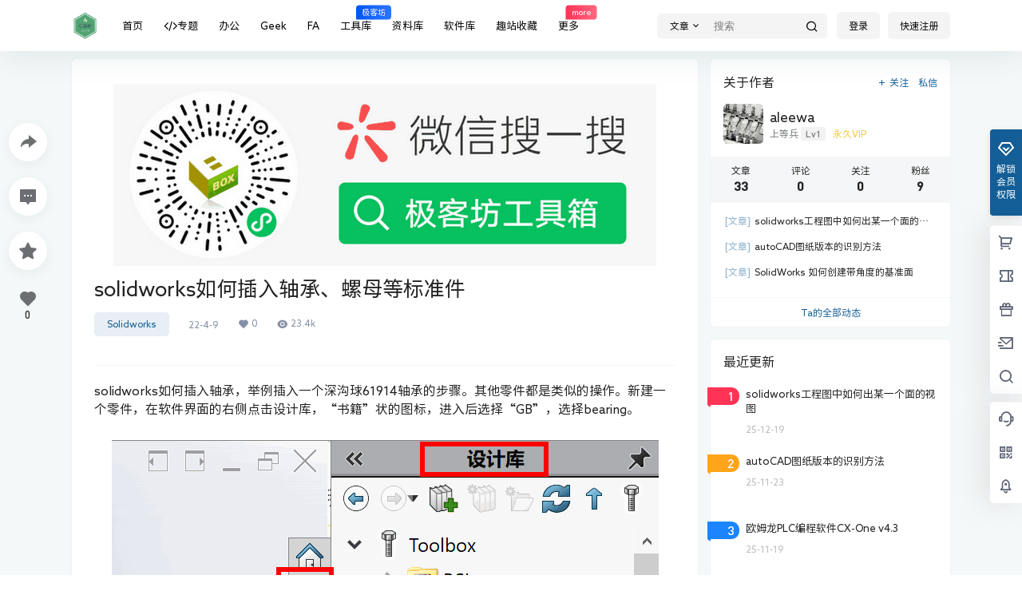

--- FILE ---
content_type: text/html; charset=UTF-8
request_url: https://geekfa.com/3362.html
body_size: 37479
content:
<!doctype html><html lang="zh-CN" class="avgrund-ready b2dark"><head><meta charset="UTF-8"><meta name="viewport" content="width=device-width, initial-scale=1.0, maximum-scale=1.0, user-scalable=no, viewport-fit=cover" /><meta http-equiv="Cache-Control" content="no-transform" /><meta http-equiv="Cache-Control" content="no-siteapp" /><meta name="renderer" content="webkit"/><meta name="force-rendering" content="webkit"/><meta http-equiv="X-UA-Compatible" content="IE=Edge,chrome=1"/><link rel="profile" href="https://gmpg.org/xfn/11"><link rel="canonical" href="https://geekfa.com" /><meta name="theme-color" content="#ffffff"><link media="all" href="https://geekfa.com/wp-content/cache/autoptimize/css/autoptimize_3478fa4a0b1b4cc95ab2e4f458f7a3a1.css" rel="stylesheet"><title>solidworks如何插入轴承、螺母等标准件 &#8211; 极客坊</title><meta name='robots' content='max-image-preview:large' /><link rel='dns-prefetch' href='//res.wx.qq.com' /><link rel='dns-prefetch' href='//s.w.org' /><link rel="alternate" type="application/rss+xml" title="极客坊 &raquo; solidworks如何插入轴承、螺母等标准件评论Feed" href="https://geekfa.com/3362.html/feed" /><meta property="og:locale" content="zh_CN" /><meta property="og:type" content="article" /><meta property="og:site_name" content="极客坊" /><meta property="og:title" content="solidworks如何插入轴承、螺母等标准件 &#8211; 极客坊" /><meta property="og:url" content="https://geekfa.com/3362.html" /><meta name="keywords" content="solidworks" /><meta name="description" content="solidworks如何插入轴承，举例插入一个深沟球61914轴承的步骤。其他零件都是类似的操作。新建一个零件，在软件界面的右侧点击设计库，“书籍”状的图标，进入后选择“GB”，选择bearing。 &hellip;" /><meta property="og:image" content="https://geekfa.com/wp-content/uploads/2022/04/2022-04-09_143250.png" /><meta property="og:updated_time" content="2022-05-21T14:47:55+08:00" /><meta property="article:author" content="https://geekfa.com/users/752" /><style id='b2-style-inline-css' type='text/css'>[v-cloak]{
            display: none!important
        }
                    @font-face {
                        font-family: "sourcehansans"; /* 这个名字可以自己定义 */
                        src: url("https://cdn.jsdelivr.net/gh/liruchun/b2procdn/sourcehansans/sourcehansans.eot"); /* IE9 Compat Modes */ /*这里以及下面的src后面的地址填的都是自己本地的相对地址*/
                        src: url("https://cdn.jsdelivr.net/gh/liruchun/b2procdn/sourcehansans/sourcehansans.eot?#iefix") format("embedded-opentype"),
                          /* IE6-IE8 */ url("https://cdn.jsdelivr.net/gh/liruchun/b2procdn/sourcehansans/sourcehansans.woff") format("woff"),
                          /* Modern Browsers */ url("https://cdn.jsdelivr.net/gh/liruchun/b2procdn/sourcehansans/sourcehansans.ttf") format("truetype"),
                          /* Safari, Android, iOS */ url("https://cdn.jsdelivr.net/gh/liruchun/b2procdn/sourcehansans/sourcehansans.svg#YourWebFontName")
                            format("svg"); /* Legacy iOS */
                        font-weight: bold;
                        font-style: normal;
                        font-display: swap;
                      }
                      /** div样式 **/
                      body,button,select,input,textarea{
                        font-family: sourcehansans,-apple-system,BlinkMacSystemFont,Helvetica Neue,PingFang SC,Microsoft YaHei,Source Han Sans SC,Noto Sans CJK SC,WenQuanYi Micro Hei,sans-serif;
                    }
                    .wrapper{
            width:1100px;
            max-width:100%;
            margin:0 auto;
        }
        :root{
            --b2lightcolor:rgba(19, 94, 150, 0.2);
            --b2radius:5px;
            --b2color:#135e96;
            --b2light:rgba(19, 94, 150, 0.03);
        }
        .header .login-button button{
            background-color:rgba(19, 94, 150, 0.03);
        }
        .header .login-button button.empty{
            background:none
        }
        .news-item-date{
            border:1px solid #135e96;
        }
        .author .news-item-date{
            border:0;
        }
        .news-item-date p span:last-child{
            background:#135e96;
        }
        .widget-newsflashes-box ul::before{
            border-left: 1px dashed rgba(19, 94, 150, 0.2);
        }
        .widget-new-content::before{
            background:#135e96;
        }
        .modal-content{
            background-image: url(https://geekfa.com/wp-content/themes/b2/Assets/fontend/images/model-bg.png);
        }
        .d-weight button.picked.text,.d-replay button.picked i,.comment-type button.picked i{
            color:#135e96;
        }
        .d-replay button.text:hover i{
            color:#135e96;
        }
        .slider-info-box {
            border-radius:5px;
        }
        .button,button{
            background:#135e96;
            border:1px solid #135e96;
            border-radius:5px;
        }
        .b2-menu-4 ul ul li a img{
            border-radius:5px;
        }
        input,textarea{
            border-radius:5px;
        }
        .post-carts-list-row .flickity-button{
            border-radius:5px;
        }
        button.b2-loading:after{
            border-radius:5px;
        }
        .bar-middle .bar-normal,.bar-footer,.bar-top,.gdd-quick-link-buy-vip{
            border-top-left-radius:5px;
            border-bottom-left-radius: 5px
        }
        .entry-content a.button.empty,.entry-content a.button.text{
            color:#135e96;
        }
        .coll-3-top img{
            border-top-left-radius:5px;
            border-top-right-radius:5px;
        }
        .coll-3-bottom li:first-child img{
            border-bottom-left-radius:5px;
        }
        .coll-3-bottom li:last-child img{
            border-bottom-right-radius:5px;
        }
        .slider-info::after{
            border-radius:5px;
        }
        .circle-info{
            border-radius:5px 5px 0 0;
        }
        .b2-bg{
            background-color:#135e96;
        }
        .gdd-quick-link-buy-vip__hover-block,.gdd-quick-link-buy-vip__popover--btn,.gdd-quick-link-buy-vip,.gdd-quick-link-buy-vip__popover{
            background-color:#135e96;
        }
        .b2-page-bg::before{
            background: linear-gradient(to bottom,rgba(0,0,0,0) 40%,#f5f8f8 100%);
        }
        .site{
            background-color:#f5f8f8;
        }
        .site{
            
            background-repeat: repeat;
            background-attachment: fixed;
            background-position: center top;
        }
        .header-banner{
            
        }
        .b2-radius{
            border-radius:5px;
        }
        .ads-box img{
            border-radius:5px;
        }
        .post-style-4-top,.post-style-2-top-header,.tax-header .wrapper.box{
            border-radius:5px 5px 0 0;
        }
        .entry-content blockquote,.content-excerpt{
            border-radius:5px;
        }
        .user-sidebar-info.active{
            border-radius:5px;
        }
        .dmsg-header a{
            color:#135e96;
        }
        .user-edit-button{
            color:#135e96
        }
        .b2-color{
            color:#135e96!important
        }
        .b2-light,.newsflashes-nav-in ul li.current-menu-item a{
            background-color:rgba(19, 94, 150, 0.18)
        }
        .b2-light-dark{
            background-color:rgba(19, 94, 150, 0.52)
        }
        .b2-light-bg{
            background-color:rgba(19, 94, 150, 0.12)
        }
        .b2-menu-1 .sub-menu-0 li a{
            background-color:rgba(19, 94, 150, 0.08)
        }
        .b2-menu-1 .sub-menu-0 li:hover a{
            background-color:rgba(19, 94, 150, 0.6);
            color:#fff;
        }
        .topic-footer-left button.picked,.single .post-list-cat a,.saf-z button.picked,.news-vote-up .isset, .news-vote-down .isset,.w-d-list.gujia button,.w-d-download span button{
            background-color:rgba(19, 94, 150, 0.1);
            color:#135e96!important
        }
        .po-topic-tools-right .button-sm{
            color:#135e96
        }
        .author-links .picked a, .collections-menu .current{
            background-color:#135e96;
            color:#fff
        }
        .b2-widget-hot-circle .b2-widget-title button.picked:before{
            border-color: transparent transparent #135e96!important
        }
        .login-form-item input{
            border-radius:5px;
        }
        .topic-child-list ul{
            border-radius:5px;
        }
        .b2-loading path {
            fill: #135e96
        }
        .header-search-tpye a.picked{
            border-color:#135e96
        }
        button.empty,.button.empty,li.current-menu-item > a,.top-menu-hide:hover .more,.header .top-menu ul li.depth-0:hover > a .b2-jt-block-down,button.text{
            color:#135e96
        }
        input,textarea{
            caret-color:#135e96; 
        }
        .login-form-item input:focus{
            border-color:#135e96
        }
        .login-form-item input:focus + span{
            color:#135e96
        }
        .mobile-footer-center i{
            background:#135e96
        }
        .login-box-content a{
            color:#135e96
        }
        .verify-number.picked span{
            background:#135e96
        }
        .verify-header::after{
            color:#135e96
        }
        .top-user-box-drop li a i{
            color:#135e96
        }
        #bigTriangleColor path{
            fill: #f5f8f8;
            stroke: #f5f8f8;
        }
        .post-list-cats a:hover{
            color:#135e96;
        }
        trix-toolbar .trix-button.trix-active{
            color:#135e96;
        }
        .picked.post-load-button:after{
            border-color:#135e96 transparent transparent transparent;
        }
        .task-day-list li i{
            color:#135e96
        }
        .task-day-list li .task-finish-icon i{
            background:#135e96
        }
        .bar-item-desc{
            background:#135e96;
        }
        .bar-user-info-row-title > a span:first-child::before{
            background:#135e96;
        }
        .bar-item.active i{
            color:#135e96
        }
        .bar-user-info .bar-mission-action{
            color:#135e96
        }
        .gold-table.picked:after{
            border-color:#135e96
        }
        .gold-table.picked{
            color:#135e96
        }
        .user-sidebar-info p i{
            color:#135e96
        }
        .user-sidebar-info.active p{
            color:#135e96
        }
        .picked.post-load-button span{
            color:#135e96;
            background-color:rgba(19, 94, 150, 0.18)!important
        }
        .post-carts-list-row .next svg,.post-carts-list-row .previous svg{
            color:#135e96;
        }
        .picked.post-load-button:before{
            background-color:#135e96
        }
        .aside-carts-price-left span{
            color:#135e96
        }
        .top-user-avatar img,.header-user .top-user-box,.social-top .top-user-avatar img{
            border-radius:5px;
        }
        .link-in:hover{
            color:#135e96
        }
        @media screen and (max-width:768px){
            .aside-bar .bar-item:hover i{
                color:#135e96
            }
            .post-video-list li.picked .post-video-list-link{
                color:#135e96;
                border-color:#135e96
            }
            .post-style-2-top-header{
                border-bottom:8px solid #f5f8f8;
            }
            .po-form-box {
                border-radius:5px;
            }
            .circle-desc{
                border-radius:0 0 5px 5px;  
            }
        }
        .circle-admin-info>div:hover{
            border-color:#135e96;
        }
        .circle-admin-info>div:hover span,.circle-admin-info>div:hover i{
            color:#135e96;
            opacity: 1;
        }
        .bar-top{
            background:#135e96
        }
        .bar-item.bar-qrcode:hover i{
            color:#135e96
        }
        .b2-color-bg{
            background-color:#135e96
        }
        .b2-color{
            color:#135e96
        }
        .b2-hover a{
            color:#135e96
        }
        .b2-hover a:hover{
            text-decoration: underline;
        }
        .filter-items a.current,.single-newsflashes .single-tags span,.single-infomation .single-tags span{
            color:#135e96;
            background-color:rgba(19, 94, 150, 0.18)
        }
        .circle-vote{
            background:rgba(19, 94, 150, 0.04)
        }
        .user-sidebar-info.active{
            background:rgba(19, 94, 150, 0.04)
        }
        .user-w-qd-list-title{
            background-color:#135e96
        }
        #video-list ul li > div:hover{
            background-color:rgba(19, 94, 150, 0.04)
        }
        .post-5 .post-info h2::before{
            background-color:#135e96
        }
        .tox .tox-tbtn--enabled svg{
            fill:#135e96!important
        }
        .entry-content a,.entry-content .content-show-roles > p a,.entry-content > ul li a,.content-show-roles > li a,.entry-content > ol li a{
            color:#135e96;
        }
        .entry-content .file-down-box a:hover{
            color:#135e96;
            border:1px solid #135e96;
        }
        .entry-content h2::before{
            color:#135e96;
        }
        .header-banner-left .menu li.current-menu-item a:after{
            background:#135e96;
        }
        .user-w-announcement li a::before{
            background-color:#135e96;
        }
        .topic-footer-right button{
            color:#135e96
        }
        .content-user-money span{
            color:#135e96;
            background:rgba(19, 94, 150, 0.08)
        }
        .vote-type button.picked{
            color:#135e96;
        }
        .post-video-table ul li.picked{
            border-bottom:2px solid #135e96;
        }
        .create-form-item button.picked{
            border-color:#135e96;
        }
        .b2-widget-hot-circle .b2-widget-title button.picked{
            color:#135e96;
        }
        .topic-type-menu button.picked{
            color:#fff;
            background:#135e96;
        }
        .circle-topic-role{
            border:1px solid rgba(19, 94, 150, 0.4)
        }
        .circle-topic-role:before{
            border-color: transparent transparent #135e96;
        }
        .topic-content-text p a{
            color:#135e96;
        }
        .site-footer{
            background-image: url();
        }.shop-normal-item{width:25%!important}
        .home_row_0.module-search{
            margin-top:-16px;
        }
        .home_row_0.home_row_bg_img{
            margin-top:-16px;
        }
        .shop-cats .shop-cats-item{
            margin-right:16px;
        }
        .mg-r{
            margin-right:16px;
        }
        .mg-b{
            margin-bottom:16px;
        }
        .mg-t{
            margin-top:16px;
        }
        .mg-l{
            margin-left:16px;
        }
        .b2-mg{
            margin:16px;
        }
        .b2-pd{
            padding:16px;
        }
        .b2_gap,.shop-normal-list,.shop-category,.user-search-list,.home-collection .collection-out{
            margin-right:-16px;
            margin-bottom:-16px;
            padding:0
        }
        .post-3-li-dubble .b2_gap{
            margin-right:-16px;
            margin-bottom:-16px;
        }
        .b2_gap>li .item-in,.shop-list-item,.shop-normal-item-in,.user-search-list li > div,.home-collection .home-collection-content,.post-3.post-3-li-dubble .b2_gap>li .item-in{
            margin-bottom:16px;
            margin-right:16px;
            overflow: hidden;
        }
        .b2-pd-r{
            padding-right:16px;
        }
        .widget-area section + section{
            margin-top:16px;
        }
        .b2-pd,.b2-padding{
            padding:16px;
        }
        .single-post-normal .single-article{
            margin-right:16px;
        }
        .site-footer .widget{
            padding:0 16px;
        }
        .author-page-right{
            margin-right:16px;
        }
        .single-article{
            margin-bottom:16px;
        }
        .home-collection .flickity-prev-next-button.next{
            right:-16px;
        }
        .post-style-5-top{
            margin-top:-16px
        }
        .home-collection-title{
            padding:12px 16px
        }
        .home_row_bg,.home_row_bg_img{
            padding:32px 0
        }
        .shop-coupon-box{
            margin-right:-16px
        }
        .shop-box-row .shop-coupon-item .stamp{
            margin-right:16px;
            margin-bottom:16px;
        }
        .mg-t-{
            margin-top:-16px;
        }
        .collection-box{
            margin:-8px
        }
        .collection-item{
            padding:8px;
            width:50%
        }
        .site-footer-widget-in{
            margin:0 -16px;
        }
        .module-sliders.home_row_bg{
            margin-top:-16px;
        }
        .home_row_0.homw-row-full.module-sliders{
            margin-top:-16px;
        }
        .widget-area.widget-area-left{
            padding-right:16px;
        }
        .widget-area{
                width:300px;
                min-width:300px;
                margin-left:16px;
                max-width:100%;
            }
            .widget-area-left.widget-area{
                width:220px;
                max-width:220px;
                min-width:220px;
            }
            .post-type-archive-circle #secondary.widget-area,.tax-circle_tags #secondary.widget-area,.page-template-page-circle #secondary.widget-area{
                width:280px;
                max-width:280px;
                min-width:280px;
            }
            .single .content-area,.page .content-area,.links-register .content-area{
                max-width: calc(100% - 300px);
                margin: 0 auto;
                flex:1
            }
            .page-template-pageTemplatespage-index-php .content-area{
                max-width:100%
            }
            
                .tax-collection .content-area,
                .tax-newsflashes_tags .content-area,
                .post-type-archive-newsflashes .content-area,.page-template-page-newsflashes .content-area
                .all-circles.content-area,
                .announcement-page.content-area,
                .single-announcement .content-area,
                .post-style-2.single .content-area,
                .create-circle.content-area,
                .mission-page.wrapper,
                ,#carts .vip-page{
                    max-width:840px;
                    width:100%;
                }
            
            .footer{
                color:#000000;
            }
            .footer-links{
                color:#ffffff;
            }
            .footer-bottom{
                color:#ffffff;
            }</style><link rel="https://api.w.org/" href="https://geekfa.com/wp-json/" /><link rel="alternate" type="application/json" href="https://geekfa.com/wp-json/wp/v2/posts/3362" /><link rel="EditURI" type="application/rsd+xml" title="RSD" href="https://geekfa.com/xmlrpc.php?rsd" /><link rel="wlwmanifest" type="application/wlwmanifest+xml" href="https://geekfa.com/wp-includes/wlwmanifest.xml" /><link rel="canonical" href="https://geekfa.com/3362.html" /> <script>function b2loadScript(url, id,callback){
                var script = document.createElement ("script");
                script.type = "text/javascript";
                script.id = id;
                if (script.readyState){
                    script.onreadystatechange = function(){
                        if (script.readyState == "loaded" || script.readyState == "complete"){
                            script.onreadystatechange = null;
                            callback();
                        }
                    };
                } else {
                    script.onload = function(){
                        callback();
                    }
                }
                script.src = url;
                document.getElementsByTagName("head")[0].appendChild(script);
            }
            function b2loadStyle(url, id,callback){
                var script = document.createElement ("link");
                script.type = "text/css";
                script.rel = "stylesheet";
                script.id = id;
                if (script.readyState){
                    script.onreadystatechange = function(){
                        if (script.readyState == "loaded" || script.readyState == "complete"){
                            script.onreadystatechange = null;
                            callback();
                        }
                    };
                } else {
                    script.onload = function(){
                        callback();
                    }
                }
                script.href = url;
                document.getElementsByTagName("head")[0].appendChild(script);
            }
            function b2getCookie(name){
                var nameEQ = name + "=";
                var ca = document.cookie.split(';');
                for(var i=0;i < ca.length;i++) {
                    var c = ca[i];
                    while (c.charAt(0)==' ') c = c.substring(1,c.length);
                    if (c.indexOf(nameEQ) == 0) return c.substring(nameEQ.length,c.length);
                }
                return null;
            }

            function b2setCookie(name,value,days){
                days = days ? days : 100;
                var expires = "";
                if (days) {
                    var date = new Date();
                    date.setTime(date.getTime() + (days*24*60*60*1000));
                    expires = "; expires=" + date.toUTCString();
                }
                document.cookie = name + "=" + (value || "")  + expires + "; path=/";
            }

            function b2delCookie(name){
                document.cookie = name +'=; Path=/; Expires=Thu, 01 Jan 1970 00:00:01 GMT;';
            }</script> </head><body data-rsssl=1 class="post-template-default single single-post postid-3362 single-format-standard social-top post-style-1"><div id="page" class="site"><style>.header-banner{
                    background-color:#ffffff
                }
                .header-banner .ym-menu a,.header-banner,.social-top .site-title,.top-search-button button,.top-search input,.login-button .b2-account-circle-line
                {
                    color:#000000;
                    fill: #000000;
                }
                .social-top .login-button .b2-user{
                    color:#000000;
                    fill: #000000;
                }
                .top-search-select{
                    border-right-color:rgba(#000000,.5);
                    
                }
                .top-search input::placeholder {
                    color: #000000;
                }
                .header{
                    background-color:#ffffff;
                    color:#121212
                }
                .header .button,.header .login-button button{
                    border-color:#121212;
                    color:#121212;
                }
                .header .header-logo{
                    color:#121212
                }
                @media screen and (max-width: 768px){
                    .logo-center .header-banner-left,.logo-left .header-banner-left,.menu-center .header-banner-left,.logo-top .header-banner-left{
                        background:none
                    }
                    .header-banner-left{
                        background:#ffffff;
                    }
                    .header .mobile-box{
                        color: initial;
                    }
                    .logo-center .login-button .b2-account-circle-line,
                    .logo-left .login-button .b2-account-circle-line,
                    .menu-center .login-button .b2-account-circle-line,
                    .logo-top .login-button .b2-account-circle-line{
                        color:#121212
                    }
                    .logo-center .menu-icon .line-1,.logo-center .menu-icon .line-2,.logo-center .menu-icon .line-3,
                    .social-top .menu-icon .line-1,.social-top .menu-icon .line-2,.social-top .menu-icon .line-3,
                    .logo-left .menu-icon .line-1,.logo-left .menu-icon .line-2,.logo-left .menu-icon .line-3,
                    .menu-center .menu-icon .line-1,.menu-center .menu-icon .line-2,.menu-center .menu-icon .line-3,
                    .logo-top .menu-icon .line-1,.logo-top .menu-icon .line-2,.logo-top .menu-icon .line-3
                    {
                        background:#121212
                    }
                    .social-top .header-banner .ym-menu a{
                        color:#121212
                    }
                }</style><div class="site-header mg-b social-top social-no-sub"><div class="site-header-in"><div class="header-banner top-style"><div class="header-banner-content wrapper"><div class="header-banner-left"><div class="header-logo"><div class="logo"><a rel="home" href="https://geekfa.com"><img itemprop="logo" src="https://geekfa.com/wp-content/uploads/2020/11/17ab055a6a56fa_1_avatar.png"></a></div></div><div id="ym-menu" class="ym-menu"><ul id="menu-%e4%b8%bb%e5%af%bc%e8%88%aa" class="menu"><li id="menu-item-3917" class="menu-item menu-item-type-custom menu-item-object-custom menu-item-home menu-item-3917"><a href="https://geekfa.com/">首页</a></li><li id="menu-item-2568" class="menu-item menu-item-type-custom menu-item-object-custom menu-item-2568"><a title="学习专题" href="https://geekfa.com/collection"><i class="fa fa-code fa-lg"></i>专题</a></li><li id="menu-item-43" class="menu-item menu-item-type-taxonomy menu-item-object-category menu-item-has-children menu-item-43"><a href="https://geekfa.com/office"><i class="b2font b2-shezhi"></i>办公</a><ul class="sub-menu"><li id="menu-item-44" class="menu-item menu-item-type-taxonomy menu-item-object-category menu-item-44"><a href="https://geekfa.com/office/excel"><i class="b2font b2-iocnqipaotu"></i><i class="fa fa-gg"></i><span class="fontawesome-text"> Excel应用知识</span></a></li><li id="menu-item-45" class="menu-item menu-item-type-taxonomy menu-item-object-category menu-item-45"><a href="https://geekfa.com/office/word"><i class="b2font b2-iocnqipaotu"></i><i class="fa fa-gg"></i><span class="fontawesome-text"> word应用知识</span></a></li><li id="menu-item-453" class="menu-item menu-item-type-taxonomy menu-item-object-category menu-item-453"><a href="https://geekfa.com/office/emoban"><i class="b2font b2-iocnqipaotu"></i><i class="fa fa-gg"></i><span class="fontawesome-text"> Excel模板</span></a></li><li id="menu-item-454" class="menu-item menu-item-type-taxonomy menu-item-object-category menu-item-454"><a href="https://geekfa.com/office/wmoban"><i class="b2font b2-iocnqipaotu"></i><i class="fa fa-gg"></i><span class="fontawesome-text"> Word模板</span></a></li></ul></li><li id="menu-item-24" class="menu-item menu-item-type-taxonomy menu-item-object-category menu-item-has-children menu-item-24"><a title="科技应用、有趣的插件分享" href="https://geekfa.com/software"><i class="b2font b2-hot"></i>Geek</a><ul class="sub-menu"><li id="menu-item-684" class="menu-item menu-item-type-taxonomy menu-item-object-category menu-item-684"><a href="https://geekfa.com/software/android"><i class="fa fa-gg"></i><span class="fontawesome-text"> Android</span></a></li><li id="menu-item-685" class="menu-item menu-item-type-taxonomy menu-item-object-category menu-item-685"><a href="https://geekfa.com/software/chrome"><i class="fa fa-gg"></i><span class="fontawesome-text"> Chrome</span></a></li><li id="menu-item-686" class="menu-item menu-item-type-taxonomy menu-item-object-category menu-item-686"><a href="https://geekfa.com/software/ios"><i class="fa fa-gg"></i><span class="fontawesome-text"> iOS</span></a></li><li id="menu-item-163" class="menu-item menu-item-type-taxonomy menu-item-object-category menu-item-163"><a href="https://geekfa.com/software/kuwan"><i class="fa fa-gg"></i><span class="fontawesome-text"> 酷玩</span></a></li><li id="menu-item-2794" class="menu-item menu-item-type-taxonomy menu-item-object-category menu-item-2794"><a href="https://geekfa.com/software/web"><i class="fa fa-gg"></i><span class="fontawesome-text"> Web</span></a></li><li id="menu-item-173" class="menu-item menu-item-type-taxonomy menu-item-object-category menu-item-173"><a href="https://geekfa.com/software/excel-office"><i class="fa fa-gg"></i><span class="fontawesome-text"> Windows</span></a></li></ul></li><li id="menu-item-40" class="menu-item menu-item-type-taxonomy menu-item-object-category current-post-ancestor menu-item-has-children menu-item-40"><a title="工厂自动化相关技术" href="https://geekfa.com/automation"><i class="b2font b2-shandian"></i>FA<i class=”font-h”></i></a><ul class="sub-menu"><li id="menu-item-1145" class="menu-item menu-item-type-taxonomy menu-item-object-category menu-item-1145"><a href="https://geekfa.com/automation/dianqi"><i class="fa fa-gg"></i><span class="fontawesome-text"> 电气知识库</span></a></li><li id="menu-item-42" class="menu-item menu-item-type-taxonomy menu-item-object-category menu-item-42"><a href="https://geekfa.com/automation/siemens"><i class="fa fa-gg"></i><span class="fontawesome-text"> 西门子</span></a></li><li id="menu-item-119" class="menu-item menu-item-type-taxonomy menu-item-object-category menu-item-119"><a href="https://geekfa.com/automation/weinview"><i class="fa fa-gg"></i><span class="fontawesome-text"> 威纶通</span></a></li><li id="menu-item-120" class="menu-item menu-item-type-taxonomy menu-item-object-category menu-item-120"><a href="https://geekfa.com/automation/mitsubishi"><i class="fa fa-gg"></i><span class="fontawesome-text"> 三菱</span></a></li><li id="menu-item-1144" class="menu-item menu-item-type-taxonomy menu-item-object-category menu-item-1144"><a href="https://geekfa.com/automation/omron"><i class="fa fa-gg"></i><span class="fontawesome-text"> 欧姆龙</span></a></li><li id="menu-item-1798" class="menu-item menu-item-type-taxonomy menu-item-object-category menu-item-1798"><a href="https://geekfa.com/automation/cad"><i class="fa fa-gg"></i><span class="fontawesome-text"> CAD技巧</span></a></li><li id="menu-item-3076" class="menu-item menu-item-type-taxonomy menu-item-object-category current-post-ancestor current-menu-parent current-post-parent menu-item-3076"><a href="https://geekfa.com/automation/solidworks"><i class="fa fa-gg"></i><span class="fontawesome-text"> Solidworks</span></a></li><li id="menu-item-3198" class="menu-item menu-item-type-taxonomy menu-item-object-category menu-item-3198"><a href="https://geekfa.com/automation/mcgs"><i class="fa fa-gg"></i><span class="fontawesome-text"> 昆仑通泰</span></a></li></ul></li><li id="menu-item-3904" class="menu-item menu-item-type-custom menu-item-object-custom menu-item-3904"><a target="_blank" rel="noopener" href="https://tool.geekfa.com">工具库<small class="b2small info-tips">极客坊</small></a></li><li id="menu-item-2729" class="menu-item menu-item-type-taxonomy menu-item-object-category menu-item-has-children menu-item-2729"><a title="手册资料收藏宝库" href="https://geekfa.com/ziliao"><i class="b2font b2-Group-"></i>资料库</a><ul class="sub-menu"><li id="menu-item-2731" class="menu-item menu-item-type-taxonomy menu-item-object-category menu-item-2731"><a href="https://geekfa.com/ziliao/omlzl"><i class="b2font b2-iocnqipaotu"></i><i class="fa fa-gg"></i><span class="fontawesome-text"> 欧姆龙资料</span></a></li><li id="menu-item-2765" class="menu-item menu-item-type-taxonomy menu-item-object-category menu-item-2765"><a href="https://geekfa.com/ziliao/sanling"><i class="b2font b2-iocnqipaotu"></i><i class="fa fa-gg"></i><span class="fontawesome-text"> 三菱相关资料</span></a></li><li id="menu-item-2766" class="menu-item menu-item-type-taxonomy menu-item-object-category menu-item-2766"><a href="https://geekfa.com/ziliao/weilun"><i class="b2font b2-iocnqipaotu"></i><i class="fa fa-gg"></i><span class="fontawesome-text"> 威纶通资料</span></a></li><li id="menu-item-2768" class="menu-item menu-item-type-taxonomy menu-item-object-category menu-item-2768"><a href="https://geekfa.com/ziliao/rockwell"><i class="b2font b2-link"></i><i class="fa fa-gg"></i><span class="fontawesome-text"> 罗克韦尔（Rockwell)</span></a></li><li id="menu-item-2769" class="menu-item menu-item-type-taxonomy menu-item-object-category menu-item-2769"><a href="https://geekfa.com/ziliao/ximenzi"><i class="b2font b2-link"></i><i class="fa fa-gg"></i><span class="fontawesome-text"> 西门子资料</span></a></li><li id="menu-item-3123" class="menu-item menu-item-type-taxonomy menu-item-object-category menu-item-3123"><a href="https://geekfa.com/ziliao/xinjie"><i class="b2font b2-iocnqipaotu"></i><i class="fa fa-gg"></i><span class="fontawesome-text"> 信捷</span></a></li><li id="menu-item-3124" class="menu-item menu-item-type-taxonomy menu-item-object-category menu-item-3124"><a href="https://geekfa.com/ziliao/qita"><i class="b2font b2-iocnqipaotu"></i><i class="fa fa-gg"></i><span class="fontawesome-text"> 其他</span></a></li></ul></li><li id="menu-item-3781" class="menu-item menu-item-type-taxonomy menu-item-object-category menu-item-has-children menu-item-3781"><a title="精品软件宝库" href="https://geekfa.com/ruanjian">软件库</a><ul class="sub-menu"><li id="menu-item-1709" class="menu-item menu-item-type-taxonomy menu-item-object-category menu-item-1709"><a href="https://geekfa.com/ruanjian/soft">编程软件</a></li><li id="menu-item-3782" class="menu-item menu-item-type-taxonomy menu-item-object-category menu-item-3782"><a href="https://geekfa.com/ruanjian/jingpin">精品软件</a></li></ul></li><li id="menu-item-3961" class="menu-item menu-item-type-custom menu-item-object-custom menu-item-3961"><a title="有趣网站收藏" target="_blank" rel="noopener" href="https://tool.geekfa.com/nav/">趣站收藏</a></li><li id="menu-item-3592" class="menu-item menu-item-type-custom menu-item-object-custom menu-item-has-children menu-item-3592"><a>更多<small class="b2small shop-tips">more</small></a><ul class="sub-menu"><li id="menu-item-3685" class="menu-item menu-item-type-custom menu-item-object-custom menu-item-3685"><a target="_blank" rel="noopener" href="https://tool.geekfa.com/toolbox/qrcode.html"><i class="fa fa-gg"></i><span class="fontawesome-text"> 在线二维码生成</span></a></li><li id="menu-item-3595" class="menu-item menu-item-type-custom menu-item-object-custom menu-item-3595"><a target="_blank" rel="noopener" href="https://geekfa.com/jsq"><i class="fa fa-gg"></i><span class="fontawesome-text"> 在线钢材重量计算器</span></a></li><li id="menu-item-3850" class="menu-item menu-item-type-custom menu-item-object-custom menu-item-3850"><a href="https://geekfa.com/zaixian1"><i class="fa fa-gg"></i><span class="fontawesome-text"> 在线数字转英文中文</span></a></li><li id="menu-item-3596" class="menu-item menu-item-type-custom menu-item-object-custom menu-item-3596"><a target="_blank" rel="noopener" href="https://geekfa.com/aa"><i class="fa fa-gg"></i><span class="fontawesome-text"> 在线字母大小写转换</span></a></li><li id="menu-item-3851" class="menu-item menu-item-type-custom menu-item-object-custom menu-item-3851"><a href="https://geekfa.com/links"><i class="fa fa-gg"></i><span class="fontawesome-text"> 好站收藏</span></a></li><li id="menu-item-3600" class="menu-item menu-item-type-custom menu-item-object-custom menu-item-3600"><a href="https://geekfa.com/ask"><i class="fa fa-gg"></i><span class="fontawesome-text"> 问答中心</span></a></li></ul></li></ul></div></div><div class="header-banner-right"><div class="top-search mobile-hidden" ref="topsearch" data-search='{"post":"\u6587\u7ae0","user":"\u7528\u6237","document":"\u624b\u518c\u6587\u6863","newsflashes":"\u8d44\u6599","circle":"\u5708\u5b50","links":"\u7f51\u5740\u5bfc\u822a"}'><form method="get" action="https://geekfa.com" class="mobile-search-input b2-radius"><div class="top-search-button"> <a class="top-search-select" @click.stop.prevent="show = !show" href="javascript:void(0)"><span v-show="data != ''" v-text="data[type]">文章</span><i class="b2font b2-arrow-down-s-line "></i></a><div class="header-search-select b2-radius" v-cloak v-show="show" data-search='{"post":"\u6587\u7ae0","user":"\u7528\u6237","document":"\u624b\u518c\u6587\u6863","newsflashes":"\u8d44\u6599","circle":"\u5708\u5b50","links":"\u7f51\u5740\u5bfc\u822a"}'><a href="javascript:void(0)" :class="type == 'post' ? 'select b2-radius' : 'b2-radius'" @click="type = 'post'">文章</a><a href="javascript:void(0)" :class="type == 'user' ? 'select b2-radius' : 'b2-radius'" @click="type = 'user'">用户</a><a href="javascript:void(0)" :class="type == 'document' ? 'select b2-radius' : 'b2-radius'" @click="type = 'document'">手册文档</a><a href="javascript:void(0)" :class="type == 'newsflashes' ? 'select b2-radius' : 'b2-radius'" @click="type = 'newsflashes'">资料</a><a href="javascript:void(0)" :class="type == 'circle' ? 'select b2-radius' : 'b2-radius'" @click="type = 'circle'">圈子</a><a href="javascript:void(0)" :class="type == 'links' ? 'select b2-radius' : 'b2-radius'" @click="type = 'links'">网址导航</a></div></div> <input class="search-input b2-radius" type="text" name="s" autocomplete="off" placeholder="搜索"> <input type="hidden" name="type" :value="type"> <button class="search-button-action"><i class="b2font b2-search-line "></i></button></form></div><div class="header-user"><div class="change-theme" v-cloak><div class="mobile-show"> <button @click="b2SearchBox.show = true"><i class="b2font b2-search-line "></i></button></div><div class="mobile-hidden user-tips" v-show="login" v-cloak data-title="发起"> <button @click="showBox"><i class="b2font b2-add-circle-line "></i></button></div><div v-show="login" v-cloak> <a href="https://geekfa.com/message" data-title="消息" class="user-tips"><i class="b2font b2-notification-3-line "></i><b class="bar-mark" v-if="count > 0" v-cloak></b></a></div></div><div class="top-user-info"><div class="user-tools" v-if="b2token"><div class="top-user-box" v-if="b2token" v-cloak><div class="top-user-avatar avatar-parent" @click.stop="showDropMenu"> <img :src="userData.avatar" class="avatar b2-radius"/> <span v-if="userData.user_title"><i class="b2font b2-vrenzhengguanli "></i></span></div><div :class="['top-user-box-drop jt b2-radius',{'show':showDrop}]" v-cloak><div class="top-user-info-box" v-if="role.user_data"><div class="top-user-info-box-name"> <img :src="userData.avatar" class="avatar b2-radius"/><div class="top-user-name"><h2>{{userData.name}}<span v-if="userData.user_title">已认证</span></h2><div><div v-html="role.user_data.lv.lv.icon"></div><div v-html="role.user_data.lv.vip.icon"></div></div></div> <a :href="userData.link" class="link-block" target="_blank"></a><div class="login-out user-tips" data-title="退出登录"><a href="javascript:void(0)" @click="out"><i class="b2font b2-login-circle-line "></i></a></div></div><div class="top-user-info-box-count" v-if="role.user_data"><p> <span>文章</span> <b v-text="role.user_data.post_count"></b></p><p> <span>评论</span> <b v-text="role.user_data.comment_count"></b></p><p> <span>关注</span> <b v-text="role.user_data.following"></b></p><p> <span>粉丝</span> <b v-text="role.user_data.followers"></b></p> <a :href="userData.link" class="link-block" target="_blank"></a></div><div class="user-w-gold"><div class="user-money user-tips" data-title="余额"><a href="https://geekfa.com/gold" target="_blank"><i>￥</i>{{role.user_data.money}}</a></div><div class="user-credit user-tips" data-title="积分"><a href="https://geekfa.com/gold" target="_blank"><i class="b2font b2-coin-line "></i>{{role.user_data.credit}}</a></div></div><div class="user-w-rw b2-radius"><div class="user-w-rw-bg" :style="'width:'+role.user_data.task+'%'"></div> <a class="link-block" href="https://geekfa.com/task" target="_blank"><span>您已完成今天任务的<b v-text="role.user_data.task+'%'"></b></span></a></div></div><ul><li><a href="https://geekfa.com/directmessage"  ><i class="b2font b2-mail-send-line "></i><p>私信列表<span class="top-user-link-des">所有往来私信</span></p></a></li><li><a href="https://geekfa.com/gold"  ><i class="b2font b2-bit-coin-line "></i><p>财富管理<span class="top-user-link-des">余额、积分管理</span></p></a></li><li><a href="https://geekfa.com/task"  ><i class="b2font b2-task-line "></i><p>任务中心<span class="top-user-link-des">每日任务</span></p><i class="menu-new">NEW</i></a></li><li><a href="https://geekfa.com/vips"  ><i class="b2font b2-vip-crown-2-line "></i><p>成为会员<span class="top-user-link-des">购买付费会员</span></p></a></li><li><a href="https://geekfa.com/verify"  ><i class="b2font b2-shield-user-line "></i><p>认证服务<span class="top-user-link-des">申请认证</span></p><i class="menu-new">NEW</i></a></li><li><a href="https://geekfa.com/dark-room"  ><i class="b2font b2-skull-2-line "></i><p>小黑屋<span class="top-user-link-des">关进小黑屋的人</span></p><i class="menu-new">NEW</i></a></li><li><a :href="userData.link+'/orders'"  ><i class="b2font b2-file-list-2-line "></i><p>我的订单<span class="top-user-link-des">查看我的订单</span></p></a></li><li><a :href="userData.link+'/settings'"  ><i class="b2font b2-user-settings-line "></i><p>我的设置<span class="top-user-link-des">编辑个人资料</span></p></a></li><li><a href="https://geekfa.com/wp-admin/"  class="admin-panel" v-if="userData.is_admin"><i class="b2font b2-settings-3-line "></i><p>进入后台管理<span class="top-user-link-des"></span></p></a></li></ul></div></div></div><div class="login-button" v-if="!b2token" v-cloak><div class="header-login-button" v-cloak> <button class="empty mobile-hidden" @click="login(1)">登录</button> <button class="mobile-hidden" @click="login(2)">快速注册</button></div><div class="button text empty mobile-show" @click="login(1)"><i class="b2font b2-account-circle-line "></i></div></div></div></div><div class="mobile-show top-style-menu"><div id="mobile-menu-button" class="menu-icon" onclick="mobileMenu.showAc()"><div class="line-1"></div><div class="line-2"></div><div class="line-3"></div></div></div></div></div></div></div></div><div id="content" class="site-content"><div class="b2-single-content wrapper"><div id="primary-home" class="content-area"><article class="single-article b2-radius box"><div class="single-top-html"><center> <a href="https://www.cdqu.com/" target="_blank"><img src="https://geekfa.com/wp-content/uploads/2025/05/jikfanggjx.png" alt="极客坊工具箱" /></a></center></div><header class="entry-header"><h1>solidworks如何插入轴承、螺母等标准件</h1><div id="post-meta"><div class="post-meta-row"><ul class="post-meta"><li><div class="post-list-cat  b2-radius"><a target="__blank" class="post-list-cat-item b2-radius" href="https://geekfa.com/automation/solidworks" style="color:#607d8b"> Solidworks</a></div></li><li class="single-date"> <span><time class="" datetime="2022-04-09 14:55:06" itemprop="datePublished">22-4-9</time></span></li><li class="single-like"> <span><i class="b2font b2-heart-fill "></i><b v-text="postData.up"></b></span></li><li class="single-eye"> <span><i class="b2font b2-eye-fill "></i><b v-text="postData.views"></b></span></li><li class="single-edit" v-cloak v-if="userData.is_admin"> <a href="" target="_blank">编辑</a></li></ul></div><div class="post-user-info"><div class="post-meta-left"> <a class="link-block" href="https://geekfa.com/users/752"></a><div class="avatar-parent"><img class="avatar b2-radius" src="https://geekfa.com/wp-content/uploads/thumb/2022/05/fill_w120_h120_g0_mark_12996838e19861_1_avatar.png" /></div><div class="post-user-name"><b>aleewa</b><span class="user-title"></span></div></div><div class="post-meta-right"><div class="" v-if="self == false" v-cloak> <button @click="followingAc" class="author-has-follow" v-if="following">取消关注</button> <button @click="followingAc" v-else><i class="b2font b2-add-line "></i>关注</button> <button class="empty" @click="dmsg()">私信</button></div></div></div></div></header><div class="entry-content"><p>solidworks如何插入轴承，举例插入一个深沟球61914轴承的步骤。其他零件都是类似的操作。新建一个零件，在软件界面的右侧点击设计库，“书籍”状的图标，进入后选择“GB”，选择bearing。</p><p><img loading="lazy" class="size-full wp-image-3363 aligncenter lazy" src="https://geekfa.com/wp-content/themes/b2/Assets/fontend/images/default-img.jpg" alt="solidworks如何插入轴承、螺母等标准件" width="685" height="1001" data-src="https://geekfa.com/wp-content/uploads/2022/04/2022-04-09_143250.png"></p><p>然后在新的选项中，鼠标右键点击深沟球轴承，弹出对话，选择“生成零件”。</p><p><img loading="lazy" class="size-full wp-image-3365 aligncenter lazy" src="https://geekfa.com/wp-content/themes/b2/Assets/fontend/images/default-img.jpg" alt="solidworks如何插入轴承、螺母等标准件" width="467" height="800" data-src="https://geekfa.com/wp-content/uploads/2022/04/2022-04-09_144244.png"></p><p>接着在左侧目录树弹出的对话中。选择轴承的尺寸系列代号，大小栏中选择61914.这里可以看到轴承的尺寸，确定勾选即可生成。</p><p><img loading="lazy" class="size-full wp-image-3364 aligncenter lazy" src="https://geekfa.com/wp-content/themes/b2/Assets/fontend/images/default-img.jpg" alt="solidworks如何插入轴承、螺母等标准件" width="700" height="557" data-src="https://geekfa.com/wp-content/uploads/2022/04/2022-04-09_144051.png"></p><div class="post-note">本站分享的软件插件、教程和内容信息仅限学习交流，请勿作他用，请下载后24H内删除，如用于商业用途，请前往软件官方购买正版！否则自负后果。
除原创外的资源均来自网络，其版权归属原作者。如有侵权请联系我们，将立即处理。 <br><p>➽您有任何疑问可通过以下方式联系我们：本站微信小程序：《极客坊工具箱》或《蛙蛙小工具》- 我的 - 留言给我</p></div></div><div class="content-footer post-content-footer" v-cloak><div class="post-content-footer-in"><div class="content-footer-poster"> <button class="poster-span b2tooltipbox" @click="openPoster()" data-title="海报分享"><i class="b2font b2-share-forward-fill "></i><b class="mobile-show">海报分享</b></button> <button @click="goComment()" class="mobile-hidden b2tooltipbox comment-span" data-title="去评论"><i class="b2font b2-chat-2-fill "></i></button> <button :class="['text favorite-button',{'sc':postData.favorites_isset},'b2tooltipbox']" @click="postFavoriteAc" data-title="收藏"><i class="b2font b2-star-fill "></i><b class="mobile-show">{{postData.favorites_isset ? '已收藏' : '收藏'}}</b></button></div><div class="content-footer-zan-cai b2tooltipbox" data-title="喜欢"> <span @click="vote('up')" :class="postData.up_isset ? 'picked' : ''"><i class="b2font b2-heart-fill "></i><b v-text="postData.up"></b></span> <span @click="vote('down')" :class="postData.down_isset ? 'picked mobile-show' : 'mobile-show'"><i class="b2font b2-dislike-fill "></i><b v-text="postData.down"></b></span></div></div></div><div class="post-tags-meat"><a class="b2-radius" href="https://geekfa.com/tag/solidworks"><span class="tag-img"><i class="b2font b2-price-tag-3-line "></i></span><span class="tag-text">solidworks</span></a></div></article><div class="related-posts mg-t mg-b box b2-radius"><div class="related-posts-title">猜你喜欢</div><div class="hidden-line"><div class="related-posts-in"><div class="related-posts-item"><div><div class="related-post-thumb" style="background-image:url(https://geekfa.com/wp-content/uploads/thumb/2022/04/fill_w288_h180_g0_mark_2022-04-07_164903.png)"><a href="https://geekfa.com/3349.html" class="link-block"></a></div><h2><a href="https://geekfa.com/3349.html">solidworks如何快速建立一个自己的工程图图框</a></h2><div class="realte-post-meta"> <span><time class="" datetime="2022-04-07 17:10:10" itemprop="datePublished">22-4-7</time></span><span><i class="b2font b2-chat-2-fill "></i>1</span><span><i class="b2font b2-eye-fill "></i>18.6k</span></div></div></div><div class="related-posts-item"><div><div class="related-post-thumb" style="background-image:url(https://geekfa.com/wp-content/uploads/thumb/2020/11/fill_w288_h180_g0_mark_android-2901140_640.jpg)"><a href="https://geekfa.com/3384.html" class="link-block"></a></div><h2><a href="https://geekfa.com/3384.html">solidworks卸载后无法再次安装，如何彻底清除卸载残留</a></h2><div class="realte-post-meta"> <span><time class="" datetime="2022-04-18 08:38:50" itemprop="datePublished">22-4-18</time></span><span><i class="b2font b2-chat-2-fill "></i>0</span><span><i class="b2font b2-eye-fill "></i>44.4k</span></div></div></div><div class="related-posts-item"><div><div class="related-post-thumb" style="background-image:url(https://geekfa.com/wp-content/uploads/thumb/2022/04/fill_w288_h180_g0_mark_1000T锁模缸装配体1.png)"><a href="https://geekfa.com/3398.html" class="link-block"></a></div><h2><a href="https://geekfa.com/3398.html">solidworks焊件矩形管对齐两个边备忘</a></h2><div class="realte-post-meta"> <span><time class="" datetime="2022-04-25 12:00:42" itemprop="datePublished">22-4-25</time></span><span><i class="b2font b2-chat-2-fill "></i>0</span><span><i class="b2font b2-eye-fill "></i>14.8k</span></div></div></div><div class="related-posts-item"><div><div class="related-post-thumb" style="background-image:url(https://geekfa.com/wp-content/uploads/thumb/2023/05/fill_w288_h180_g0_mark_2022-06-03_185652.png)"><a href="https://geekfa.com/3505.html" class="link-block"></a></div><h2><a href="https://geekfa.com/3505.html">solidworks草图中阵列的孔如何修改</a></h2><div class="realte-post-meta"> <span><time class="" datetime="2023-05-05 14:07:30" itemprop="datePublished">23-5-5</time></span><span><i class="b2font b2-chat-2-fill "></i>0</span><span><i class="b2font b2-eye-fill "></i>3.4k</span></div></div></div></div></div></div><div class="single-bottom-html mg-b box b2-radius"><script async src="https://pagead2.googlesyndication.com/pagead/js/adsbygoogle.js?client=ca-pub-2111157172368253"
     crossorigin="anonymous"></script> <ins class="adsbygoogle"
 style="display:block; text-align:center;"
 data-ad-layout="in-article"
 data-ad-format="fluid"
 data-ad-client="ca-pub-2111157172368253"
 data-ad-slot="5039287848"></ins> <script>(adsbygoogle = window.adsbygoogle || []).push({});</script></div></div><aside id="secondary" class="widget-area"><div class="sidebar"><div class="sidebar-innter widget-ffixed"><section id="b2-widget-author-3" class="mobile-hidden widget b2-widget-author mg-b box b2-radius"><div class="b2-widget-title"><h2 class="widget-title"><span>关于作者</span><span class=""> <button @click="followingAc" class="text" v-if="following == 1" v-cloak>取消关注</button> <button @click="followingAc" v-else class="text"><i class="b2font b2-add-line "></i>关注</button> <button class="text" @click="dmsg()">私信</button> </span></h2></div><div class="b2-widget-box"><div class="author-widget"><div class="author-widget-content"><div class="w-a-info"> <img src="https://geekfa.com/wp-content/uploads/thumb/2022/05/fill_w192_h192_g0_mark_12996838e19861_1_avatar.png" class="avatar b2-radius"/><div class="w-a-name"> <a href="https://geekfa.com/users/752" class="link-block"></a><p>aleewa</p><div class="w-a-lv"> <span class="lv-icon user-lv b2-lv1"><b>上等兵</b><i>lv1</i></span> <span class="lv-icon user-vip b2-vip3"><i style="border-color:#f4c838"></i><b style="color:#f4c838">永久VIP</b></span></div></div></div><div class="w-a-count"><div><p>文章</p> <span>33</span></div><div><p>评论</p> <span>0</span></div><div><p>关注</p> <span>0</span></div><div><p>粉丝</p> <span>9</span></div></div><div class="w-a-post-list"><div><a href="https://geekfa.com/3959.html" target="_blank"><span class="b2-color">[文章]</span> solidworks工程图中如何出某一个面的视图</a></div><div><a href="https://geekfa.com/3958.html" target="_blank"><span class="b2-color">[文章]</span> autoCAD图纸版本的识别方法</a></div><div><a href="https://geekfa.com/3944.html" target="_blank"><span class="b2-color">[文章]</span> SolidWorks 如何创建带角度的基准面</a></div></div></div><div class="widget-mission-footer b2-color"><a href="https://geekfa.com/tastream/752" target="_blank">Ta的全部动态</a></div></div></div></section><section id="b2-widget-hot-16" class="mobile-hidden widget b2-widget-hot mg-b box b2-radius"><div class="b2-widget-title"><h2 class="widget-title">最近更新</h2></div><div class="b2-widget-box"><ul class="b2-widget-list-ul"><li class="b2-widget-box widget-post widget-post-none"><div class="b2-widget-post-order widget-order-1"><span class="b2-radius">1</span></div><div class="b2-widget-post-title"><h2>solidworks工程图中如何出某一个面的视图</h2> <time class="" datetime="2025-12-19 17:14:37" itemprop="datePublished">25-12-19</time></div> <a class="link-overlay" href="https://geekfa.com/3959.html"></a></li><li class="b2-widget-box widget-post widget-post-none"><div class="b2-widget-post-order widget-order-2"><span class="b2-radius">2</span></div><div class="b2-widget-post-title"><h2>autoCAD图纸版本的识别方法</h2> <time class="" datetime="2025-11-23 18:06:16" itemprop="datePublished">25-11-23</time></div> <a class="link-overlay" href="https://geekfa.com/3958.html"></a></li><li class="b2-widget-box widget-post widget-post-none"><div class="b2-widget-post-order widget-order-3"><span class="b2-radius">3</span></div><div class="b2-widget-post-title"><h2>欧姆龙PLC编程软件CX-One v4.3</h2> <time class="" datetime="2025-11-19 19:51:46" itemprop="datePublished">25-11-19</time></div> <a class="link-overlay" href="https://geekfa.com/3957.html"></a></li></ul></div></section><section id="b2-widget-history-2" class="mobile-hidden widget b2-widget-history mg-b box b2-radius"><div class="b2-widget-title b2flex"><h2 class="widget-title">浏览历史</h2><span class="red" @click="clear">清空</span></div><div class="b2-widget-box"><div class="history-widget" data-count="3"><ul v-if="data.length > 0"><li v-for="item,i in data" class="b2flex"> <a :href="item.url" target="_blank" class="link-block"></a> <img :src="item.thumb" class="thumb"/><div class="history-content"><div class="history-meta"><span v-text="item.type" class="green"></span><time :datetime="item.time" itemprop="datePublished" class="b2timeago"></time></div><div class="history-title"><a :href="item.url" v-text="item.title" target="_blank"></a></div></div></li></ul><div v-else v-cloak><div class="empty-content-empty">暂无浏览历史</div></div></div></div></section><section id="b2-widget-html-48" class="widget b2-widget-html mg-b box b2-radius"><div class="b2-widget-box"><div class="html-widget"><div class="html-widget-content"><center> <a href="https://tool.geekfa.com/" target="_blank"><img src="https://geekfa.com/wp-content/imgwh/二维码2024-12.png" alt="极客坊工具库" /></a></center></div></div></div></section></div></div></aside></div><div id="login-box"> <login-box 
 ref="loginBox"
 :show="show" 
 :allow-register="'1'" 
 :check-type="'email'" 
 :login-type="loginType" 
 :login-text="'邮箱'"
 :invitation="'0'"
 :invitation-link="'#'"
 :invitation-text="'获取邀请码'"
 :img-box-code="imgCode"
 @close-form="close" 
 @login-ac="loginAc" v-cloak></login-box></div><div id="recaptcha-form"> <recaptcha-box :show="show" :type="type" @close-form="close" v-cloak></recaptcha-box></div><div id="search-box"> <search-box :show="show" :search-type="searchType" @close="close" v-cloak></search-box></div><div id="gong-box"> <gg-box :show="show" @close="close" v-cloak></gg-box></div><div id="dmsg-box" @click.stop=""> <dmsg-box :show="show" :userid="userid" :type="select" @close="close" v-cloak></dmsg-box></div><div id="scan-box" @click.stop=""> <scan-box :show="show" :data="data" @close="close" v-cloak></scan-box></div><div id="pay-check" @click.stop=""> <check-box :show="show" :title="title" :type="type" :payt="payType" @close="close" v-cloak></check-box></div><div id="ds-box" ref="dsmoney"> <ds-box :show="show" :money="money" :msg="msg" :user="user" :author="author" :data="data" :showtype="showtype" @close="close" @clean="clean" @change="change" v-cloak></ds-box></div><div id="credit-box" ref="creditbox"> <credit-box :show="show" :data="data" :user="user" @close="close" v-cloak></credit-box></div><div id="money-buy" ref="moneyBuy"> <money-buy :show="show" :data="data" :user="user" @close="close" v-cloak></money-buy></div><div id="weixin-bind" ref="weixinBind"> <weixin-bind :show="show" :url="url" :msg="msg" @close="close" v-cloak></weixin-bind></div><div id="post-gg"> <post-gg :show="show" :title="title" :content="content" @close="close" v-cloak></post-gg></div><div id="mp-box"> <mp-box ref="b2mp"
 :show="show" 
 :invitation="'0'"
 :invitation-link="'#'"
 :invitation-text="'获取邀请码'" 
 @close="close" 
 v-cloak></mp-box></div><div id="binding-login" ref="bindLogin"> <bind-login :show="show" :type="type" @close="close" v-cloak ref="bindBox"></bind-login></div><div id="poster-box"> <poster-box :show="show" :data="data" @close-form="close" v-cloak></poster-box></div><div class="aside-container" @click.stop="" ref="asideContainer"><div class="aside-bar"><div class="bar-middle" v-cloak><div class="bar-top" v-if="showBox" @click="showAc(false)" v-cloak><div> ❯</div></div><div class="gdd-quick-link-buy-vip"> <a target="_blank" href="https://geekfa.com/vips"><div class="gdd-quick-link-buy-vip__hover-block"> <img src="https://geekfa.com/wp-content/themes/b2/Assets/fontend/images/vip-youce.svg"><p>解锁会员权限</p></div> </a><div class="gdd-quick-link-buy-vip__popover"><div><p class="gdd-quick-link-buy-vip__popover--title">开通会员</p><p class="gdd-quick-link-buy-vip__popover--desc">解锁海量优质VIP资源</p> <a target="_blank" href="https://geekfa.com/vips"><p class="gdd-quick-link-buy-vip__popover--btn">立刻开通</p></a></div></div></div><div class="bar-normal"><div :class="['bar-item',{'active':showType.cart}]" @click="show('cart')"> <i class="b2font b2-shopping-cart-2-line "></i> <b v-show="carts.count" class="bar-mark"></b> <span class="bar-item-desc">购物车</span></div><div :class="['bar-item',{'active':showType.coupon}]" @click="show('coupon')"> <i class="b2font b2-coupon-2-line "></i> <span class="bar-item-desc">优惠劵</span></div><div :class="['bar-item bar-mission',{'active':showType.mission}]" @click="show('mission')"> <i class="b2font b2-gift-2-line "></i> <span class="bar-item-desc">今日签到</span></div><div :class="['bar-item',{'active':showType.dmsg}]" @click="show('dmsg','https://geekfa.com/directmessage')"> <b v-show="dmsg.count" class="bar-mark"></b> <i class="b2font b2-mail-send-line "></i> <span class="bar-item-desc" v-if="dmsg.count">有新私信</span> <span class="bar-item-desc" v-else>私信列表</span></div><div class="bar-item" @click="showSearch()"> <i class="b2font b2-search-line "></i> <span class="bar-item-desc">搜索</span></div></div><div class="bar-footer"><div class="bar-item" @click="chat"> <i class="b2font b2-customer-service-2-line1 "></i> <span class="bar-item-desc">客服</span></div><div class="bar-item bar-qrcode"> <i class="b2font b2-qr-code-fill "></i><div class="bar-item-desc bar-qrcode-box"><ul><li class="b2-radius"><img :src="getQrcode('https://geekfa.com/3362.html')"><p>扫码打开当前页</p></li><li class="b2-radius"><img src="https://geekfa.com/wp-content/uploads/2025/05/2025-05-12_154410.png"><p>即时联系站长</p></li><li class="b2-radius"><img src="https://geekfa.com/wp-content/uploads/2019/03/qrcode_for_gh_18b1131accc5_258.jpg"><p>极客坊公众号</p></li></ul></div></div><div class="bar-item" @click="goTop"> <i class="b2font b2-rocket-2-line "></i> <span class="bar-item-desc">返回顶部</span></div></div></div></div><div class="bar-user-info" ref="asideContent" v-cloak><div class="bar-box bar-mission" v-if="showType.mission && mission.data !== ''"><div v-cloak><div :class="['bar-user-info-row bar-mission-action',{'cur':mission.data.mission.credit === ''}]" @click="mission.mission()" v-if="mission.data !== ''"><div class="" v-if="mission.locked"><i class="b2font b2-coin-line "></i>幸运之星正在降临...</div><div class="" v-else-if="!mission.data.mission.credit"><i class="b2font b2-coin-line "></i>点击领取今天的签到奖励！</div><div class="" v-else><i class="b2font b2-coin-line "></i>恭喜！您今天获得了<b>{{mission.data.mission.credit}}</b>积分</div></div><div class="bar-user-info-row"><div class="user-w-qd-list-title"><p :class="mission.type == 'today' ? 'picked' : ''" @click="mission.type = 'today'">今日签到</p><p :class="mission.type == 'always' ? 'picked' : ''" @click="mission.type = 'always'">连续签到</p></div><div class="mission-today-list" v-cloak><ul v-if="mission.type === 'today'"><li v-for="item in mission.data.mission_today_list.data"> <a :href="item.user.link" class="user-link-block avatar-parent"><img :src="item.user.avatar" class="b2-radius avatar"><span v-if="item.user.user_title" v-html="item.user.verify_icon"></span></a><div class="user-mission-info"><div class="user-mission-info-left"> <a :href="item.user.link"><p v-text="item.user.name"></p></a><p v-html="item.date"></p></div><div class="user-mission-info-right"> <span class="user-money"><i class="b2font b2-coin-line "></i>{{item.credit}}</span></div></div></li></ul><ul v-else><li v-for="item in mission.data.mission_always_list.data"> <a :href="item.user.link" class="user-link-block avatar-parent"><img :src="item.user.avatar" class="b2-radius avatar"><span v-if="item.user.user_title" v-html="item.user.verify_icon"></span></a><div class="user-mission-info"><div class="user-mission-info-left"> <a :href="item.user.link"><p v-text="item.user.name"></p></a><p v-html="item.date"></p></div><div class="user-mission-info-right"> 连续{{item.count}}天</div></div></li></ul></div></div><div class="bar-user-info-row" style="padding:5px 10px"> <a href="https://geekfa.com/mission">查看所有</a></div></div></div><div class="bar-box" v-if="showType.coupon"><div class="bar-user-info-row"><div class="new-dmsg-title">我的优惠劵</div></div><div class="bar-user-info-row aside-carts-list" v-if="coupon.count > 0"><ul><li v-for="item in coupon.data"><div class="shop-coupon-item"><div :class="'stamp b2-radius ' + couponClass(item)"><div class="par"><p v-if="couponClass(item) == 'stamp01'" v-text="'限制商品'"></p><p v-else-if="couponClass(item) == 'stamp02'" v-text="'限制商品分类'"></p><p v-else v-text="'不限制使用'"></p> <sub class="sign">￥</sub><span v-text="item.money"></span><sub>优惠劵</sub><div class="coupon-date"><div><div class="" v-if="item.expiration_date.expired">使用时效：<span>无法使用</span></div><div class="coupon-desc" v-else-if="item.expiration_date.date != 0">使用时效：<p><span v-text="item.expiration_date.expired_date"></span>之前</p></div><div class="coupon-desc" v-else>使用时效：永久有效</div></div></div></div> <i class="coupon-bg"></i></div><div class="coupon-info b2-radius" v-show="showCouponInfo !== [] && showCouponInfo[item.id] == true" v-cloak><div class="shop-coupon-title"><div class="coupon-title"><span>优惠劵ID： </span><span class="coupon-id" v-text="item.id"></span></div> <span class="close-coupon-info" @click="couponMoreInfo(item.id)">×</span></div><div class=""> <span class="coupon-title" v-if="couponClass(item) == 'stamp01'">限制以下商品使用：</span> <span class="coupon-title" v-else-if="couponClass(item) == 'stamp02'">限制以下商品分类使用：</span> <span class="coupon-title" v-else>不限制使用：</span><div class="" v-if="couponClass(item) == 'stamp01'"> <a :href="it.link" target="_blank" v-for="it in item.products" ><img :src="it.image" :title="it.name"/></a></div><div class="" v-else-if="couponClass(item) == 'stamp02'"> [<a :href="ct.link" target="_blank" v-for="ct in item.cats">{{ct.name}}</a>]</div><div class="" v-else> 所有商品和商品类型均可使用</div></div></div></div><div class="bar-coupon-button"> <button class="text" @click="deleteCoupon(item.id)">删除</button> <button class="text" @click="couponMoreInfo(item.id)">详情</button></div></li></ul></div><div class="bar-user-info-row aside-cart-empty" v-else v-cloak> 没有优惠劵可用!<p><i class="b2font b2-notification-badge-line "></i></p></div></div><div class="bar-box" v-if="showType.cart"><div class="bar-user-info-row"><div class="new-dmsg-title">购物车</div></div><div class="bar-user-info-row aside-carts-list" v-if="carts.count > 0"><ul><li v-for="item in carts.data"><div class="aside-carts-title"> <img :src="item.thumb" class="b2-radius"><div> <a :href="item.link" v-html="item.title"></a> <template v-if="item.desc.length > 0"><div v-for="(_item,i) in item.desc" class="shop-item-desc"> <span v-text="_item.name"></span>: <span v-text="_item.value"></span></div> </template></div></div><div class="aside-carts-price"><div class="aside-carts-price-left"><span v-text="'￥'+item.price.current_price"></span>×<span v-text="item.count"></span></div><div class="aside-carts-delete" @click="deleteCarts(item.id)">删除</div></div></li></ul></div><div class="bar-user-info-row aside-cart-empty" v-else v-cloak> 购物车空空如也!<p><i class="b2font b2-notification-badge-line "></i></p></div><div class="bar-user-info-row bar-dmsg-write"> <a class="text" href="javascript:void(0)" @click="deleteCarts('all')">清空购物车</a> <a href="https://geekfa.com/carts">前往结算</a></div></div><div class="bar-box" v-if="showType.dmsg && dmsg.count > 0"><div class="bar-user-info-row"><div class="new-dmsg-title" v-if="dmsg.count">您有新的私信</div><div class="new-dmsg-title" v-else>没有新私信</div></div><div class="bar-user-info-row"><ul v-if="dmsg.data.length > 0" class="bar-dmsg-list"><li v-for="item in dmsg.data" @click="jumpTo('https://geekfa.com/directmessage/to/'+item.from.id)"> <img class="avatar b2-radius" :src="item.from.avatar"><div class="new-dmsg-content"><h2 v-text="item.from.name"></h2><div class="b2-radius jt" v-html="item.content"></div></div></li></ul></div><div class="bar-user-info-row bar-dmsg-write"> <a class="text" @click="b2Dmsg.show = true;b2Dmsg.select = 'select'" href="javascript:void(0)"><i class="b2font b2-quill-pen-line "></i>写新私信</a> <a href="https://geekfa.com/directmessage">查看全部</a></div></div><div class="bar-box" v-if="showType.user"> <template v-if="b2token"><div class="bar-user-info-row"><div class="user-w-avatar"> <a :href="userData.link" class="avatar-parent"><img :src="userData.avatar" v-if="userData.avatar" class="avatar b2-radius"/></a></div><div class="user-w-name"> <a :href="userData.link"><h2 v-text="userData.name"></h2><span v-html="userData.verify_icon" v-if="userData.verify"></span></a><div class="user-w-lv"><div v-html="userData.lv.vip.icon" v-if="userData.lv.vip.icon"></div><div v-html="userData.lv.lv.icon" v-if="userData.lv.lv.icon"></div></div></div><div class="user-w-tj"><div><p>文章</p> <span v-text="userData.post_count"></span></div><div><p>评论</p> <span v-text="userData.comment_count"></span></div><div><p>关注</p> <span v-text="userData.following"></span></div><div><p>粉丝</p> <span v-text="userData.followers"></span></div></div></div><div class="bar-user-info-row my-order-button"> <a :href="userData.link"><i class="b2font b2-user-heart-line "></i>个人中心</a></div><div class="bar-user-info-row my-order-button"> <a :href="userData.link+'/orders'"><i class="b2font b2-file-list-2-line "></i>我的订单</a></div><div class="bar-user-info-row"><div class="bar-user-info-row-title"><a href="https://geekfa.com/verify"><span>认证</span><span>❯</span></a></div><div class="user-w-rw"><p v-if="userData.verify"> <span class="aside-verify"><b v-text="userData.verify"></b></span></p><p v-else>未认证</p></div></div><div class="bar-user-info-row"><div class="bar-user-info-row-title"><a href="https://geekfa.com/task"><span>任务</span><span>❯</span></a></div><div class="user-w-rw"><div class="bar-user-next-lv"><div class="bar-lv-bar" :style="'width:'+userData.task+'%'"></div> <span>今日任务完成</span> <span v-text="userData.task+'%'"></span></div></div></div><div class="bar-user-info-row"><div class="bar-user-info-row-title"><a href="https://geekfa.com/gold"><span>升级</span><span>❯</span></a></div><div class="user-w-rw"><div class="bar-user-next-lv"><div class="bar-lv-bar" :style="'width:'+userData.lv.lv.lv_ratio+'%'"></div> <span v-text="userData.lv.lv.name+'→'+userData.lv.lv.lv_next_name"></span> <span v-text="userData.lv.lv.lv_ratio+'%'"></span></div></div></div><div class="bar-user-info-row"><div class="bar-user-info-row-title"><a href="https://geekfa.com/gold"><span>财富</span><span>❯</span></a></div><div class="user-w-gold"><div class="user-money"><a href="https://geekfa.com/gold"><span>￥</span><b>余额：{{userData.money}}</b></a></div><div class="user-credit"><a href="https://geekfa.com/gold"><span><i class="b2font b2-coin-line "></i></span><b>积分：{{userData.credit}}</b></a></div></div></div> </template></div></div></div> <script type="application/ld+json">{
                            "@context": "https://ziyuan.baidu.com/contexts/cambrian.jsonld",
                            "@id": "https://geekfa.com/3362.html",
                            "appid": "否",
                            "title": "solidworks如何插入轴承、螺母等标准件",
                            "images": ["https://geekfa.com/wp-content/uploads/2022/04/2022-04-09_143250.png"],
                            "description": "solidworks如何插入轴承，举例插入一个深沟球61914轴承的步骤。其他零件都是类似的操作。新建一个零件，在软件界面的右侧点击设计库，“书籍”状的图标，进入后选择“GB”，选择bearing。 &hellip;",
                            "pubDate": "2022-04-09T14:55:06",
                            "upDate": "2022-05-21T14:47:55"
                        }</script> </div><style>.site-footer{
			background-color:#ffffff		}
		.site-footer-nav{
			background-color:#000000		}
		#bigTriangleColor{
			background-color:#ffffff		}</style><footer id="colophon" class="footer"><div class="site-footer"><div class="wrapper"><div class="site-footer-widget-in"><section id="b2-widget-team-4" class="mobile-hidden widget b2-widget-team mg-b b2-radius"><div class="b2-widget-title"><h2 class="widget-title">我们的团队</h2></div><div class="b2-widget-box"><ul class="team-widget"><li> <a href="https://geekfa.com/users/1"> <img src="https://geekfa.com/wp-content/uploads/thumb/2023/12/fill_w120_h120_g0_mark_134859e362e699_1_avatar.png" class="avatar b2-radius b2tooltipbox" alt="geekfa" data-title="geekfa"> </a></li><li> <a href="https://geekfa.com/users/2"> <img src="https://geekfa.com/wp-content/uploads/thumb/2020/11/fill_w120_h120_g0_mark_1588912e3bf6b7_1_avatar.jpg" class="avatar b2-radius b2tooltipbox" alt="派大星" data-title="派大星"> </a></li><li> <a href="https://geekfa.com/users/67"> <img src="https://geekfa.com/wp-content/uploads/thumb/2020/11/fill_w120_h120_g0_mark_1b5bd81d53ff09_1_avatar.jpg" class="avatar b2-radius b2tooltipbox" alt="ecco" data-title="ecco"> </a></li><li> <a href="https://geekfa.com/users/752"> <img src="https://geekfa.com/wp-content/uploads/thumb/2022/05/fill_w120_h120_g0_mark_12996838e19861_1_avatar.png" class="avatar b2-radius b2tooltipbox" alt="aleewa" data-title="aleewa"> </a></li><li> <a href="https://geekfa.com/users/97"> <img src="https://geekfa.com/wp-content/uploads/thumb/2016/05/fill_w120_h120_g0_mark_software-developer-6521720_1280_1_avatar_oAdc21345.jpg" class="avatar b2-radius b2tooltipbox" alt="极客" data-title="极客"> </a></li><li> <a href="https://geekfa.com/users/93"> <img src="https://thirdqq.qlogo.cn/g?b=oidb&k=8EkVVj6EWJ7TKmG4r2QQcw&s=100&t=1483285110" class="avatar b2-radius b2tooltipbox" alt="维琪" data-title="维琪"> </a></li></ul></div></section><section id="b2-widget-about-11" class="mobile-hidden widget b2-widget-about mg-b b2-radius"><div class="b2-widget-title"><h2 class="widget-title">关于</h2></div><div class="b2-widget-box"><div class="about-widget"> <a href="https://geekfa.com/about"><img class="footer-logo" src="" /></a><div class="about-widget-content"> <a href="https://geekfa.com/about"><p>极客坊(geekfa)，一个分享Chrome插件、软件以及自动化控制技术的知识宝库，在这里，可以发现丰富多样的软件、Chrome插件，让您的网页浏览和电脑使用体验更加便捷与个性化。可以探索各种高效实用的自动化控制技术，它们将助您一臂之力，提升工作与学习效率！</p> </a></div></div></div></section><section id="tag_cloud-2" class="widget widget_tag_cloud mg-b b2-radius"><h2 class="widget-title">标签</h2><div class="tagcloud"><a href="https://geekfa.com/tag/android" class="tag-cloud-link tag-link-808 tag-link-position-1" style="font-size: 9.7872340425532pt;" aria-label="android (2个项目)">android</a> <a href="https://geekfa.com/tag/cad" class="tag-cloud-link tag-link-73 tag-link-position-2" style="font-size: 16.737588652482pt;" aria-label="CAD (14个项目)">CAD</a> <a href="https://geekfa.com/tag/chrome" class="tag-cloud-link tag-link-66 tag-link-position-3" style="font-size: 15.744680851064pt;" aria-label="chrome (11个项目)">chrome</a> <a href="https://geekfa.com/tag/excel" class="tag-cloud-link tag-link-68 tag-link-position-4" style="font-size: 19.716312056738pt;" aria-label="excel (29个项目)">excel</a> <a href="https://geekfa.com/tag/gx-works2" class="tag-cloud-link tag-link-62 tag-link-position-5" style="font-size: 10.978723404255pt;" aria-label="GX works2 (3个项目)">GX works2</a> <a href="https://geekfa.com/tag/s7200" class="tag-cloud-link tag-link-48 tag-link-position-6" style="font-size: 12.765957446809pt;" aria-label="S7200 (5个项目)">S7200</a> <a href="https://geekfa.com/tag/s7200smart" class="tag-cloud-link tag-link-816 tag-link-position-7" style="font-size: 11.971631205674pt;" aria-label="s7200smart (4个项目)">s7200smart</a> <a href="https://geekfa.com/tag/s71200" class="tag-cloud-link tag-link-815 tag-link-position-8" style="font-size: 9.7872340425532pt;" aria-label="S71200 (2个项目)">S71200</a> <a href="https://geekfa.com/tag/solidworks" class="tag-cloud-link tag-link-102 tag-link-position-9" style="font-size: 20.014184397163pt;" aria-label="solidworks (31个项目)">solidworks</a> <a href="https://geekfa.com/tag/windows10" class="tag-cloud-link tag-link-49 tag-link-position-10" style="font-size: 16.042553191489pt;" aria-label="Windows10 (12个项目)">Windows10</a> <a href="https://geekfa.com/tag/word%e6%8a%80%e5%b7%a7" class="tag-cloud-link tag-link-64 tag-link-position-11" style="font-size: 8pt;" aria-label="word技巧 (1个项目)">word技巧</a> <a href="https://geekfa.com/tag/%e4%b8%89%e8%8f%b1" class="tag-cloud-link tag-link-70 tag-link-position-12" style="font-size: 22pt;" aria-label="三菱 (50个项目)">三菱</a> <a href="https://geekfa.com/tag/%e4%bc%ba%e6%9c%8d" class="tag-cloud-link tag-link-107 tag-link-position-13" style="font-size: 8pt;" aria-label="伺服 (1个项目)">伺服</a> <a href="https://geekfa.com/tag/%e4%bf%a1%e6%8d%b7" class="tag-cloud-link tag-link-104 tag-link-position-14" style="font-size: 8pt;" aria-label="信捷 (1个项目)">信捷</a> <a href="https://geekfa.com/tag/%e5%8f%98%e9%a2%91%e5%99%a8" class="tag-cloud-link tag-link-87 tag-link-position-15" style="font-size: 15.347517730496pt;" aria-label="变频器 (10个项目)">变频器</a> <a href="https://geekfa.com/tag/%e5%a8%81%e7%ba%b6%e9%80%9a" class="tag-cloud-link tag-link-52 tag-link-position-16" style="font-size: 18.326241134752pt;" aria-label="威纶通 (21个项目)">威纶通</a> <a href="https://geekfa.com/tag/%e5%af%8c%e5%a3%ab" class="tag-cloud-link tag-link-811 tag-link-position-17" style="font-size: 11.971631205674pt;" aria-label="富士 (4个项目)">富士</a> <a href="https://geekfa.com/tag/%e6%97%85%e8%a1%8c" class="tag-cloud-link tag-link-67 tag-link-position-18" style="font-size: 13.460992907801pt;" aria-label="旅行 (6个项目)">旅行</a> <a href="https://geekfa.com/tag/%e6%98%86%e4%bb%91%e9%80%9a%e6%b3%b0" class="tag-cloud-link tag-link-114 tag-link-position-19" style="font-size: 16.439716312057pt;" aria-label="昆仑通泰 (13个项目)">昆仑通泰</a> <a href="https://geekfa.com/tag/%e6%9c%89%e8%b6%a3%e7%9a%84%e7%bd%91%e7%ab%99" class="tag-cloud-link tag-link-90 tag-link-position-20" style="font-size: 15.744680851064pt;" aria-label="有趣的网站 (11个项目)">有趣的网站</a> <a href="https://geekfa.com/tag/%e6%9c%ba%e5%99%a8%e4%ba%ba" class="tag-cloud-link tag-link-819 tag-link-position-21" style="font-size: 8pt;" aria-label="机器人 (1个项目)">机器人</a> <a href="https://geekfa.com/tag/%e6%ac%a7%e5%a7%86%e9%be%99" class="tag-cloud-link tag-link-58 tag-link-position-22" style="font-size: 13.957446808511pt;" aria-label="欧姆龙 (7个项目)">欧姆龙</a> <a href="https://geekfa.com/tag/%e6%b6%b2%e5%8e%8b" class="tag-cloud-link tag-link-106 tag-link-position-23" style="font-size: 13.460992907801pt;" aria-label="液压 (6个项目)">液压</a> <a href="https://geekfa.com/tag/%e7%94%b5%e6%b0%94%e7%9f%a5%e8%af%86%e5%ba%93" class="tag-cloud-link tag-link-94 tag-link-position-24" style="font-size: 14.45390070922pt;" aria-label="电气知识库 (8个项目)">电气知识库</a> <a href="https://geekfa.com/tag/%e7%94%b5%e8%84%91%e6%8a%80%e5%b7%a7" class="tag-cloud-link tag-link-63 tag-link-position-25" style="font-size: 17.531914893617pt;" aria-label="电脑技巧 (17个项目)">电脑技巧</a> <a href="https://geekfa.com/tag/%e7%a8%8b%e5%ba%8f" class="tag-cloud-link tag-link-100 tag-link-position-26" style="font-size: 8pt;" aria-label="程序 (1个项目)">程序</a> <a href="https://geekfa.com/tag/%e7%b2%be%e5%93%81%e8%bd%af%e4%bb%b6" class="tag-cloud-link tag-link-807 tag-link-position-27" style="font-size: 16.439716312057pt;" aria-label="精品软件 (13个项目)">精品软件</a> <a href="https://geekfa.com/tag/%e7%bc%96%e7%a8%8b%e8%bd%af%e4%bb%b6" class="tag-cloud-link tag-link-65 tag-link-position-28" style="font-size: 15.347517730496pt;" aria-label="编程软件 (10个项目)">编程软件</a> <a href="https://geekfa.com/tag/%e8%a5%bf%e9%97%a8%e5%ad%90" class="tag-cloud-link tag-link-85 tag-link-position-29" style="font-size: 18.326241134752pt;" aria-label="西门子 (21个项目)">西门子</a> <a href="https://geekfa.com/tag/%e8%b5%84%e6%96%99" class="tag-cloud-link tag-link-817 tag-link-position-30" style="font-size: 8pt;" aria-label="资料 (1个项目)">资料</a> <a href="https://geekfa.com/tag/%e9%85%b7%e7%8e%a9" class="tag-cloud-link tag-link-78 tag-link-position-31" style="font-size: 17.929078014184pt;" aria-label="酷玩 (19个项目)">酷玩</a></div></section><section id="b2-widget-links-3" class="mobile-hidden widget b2-widget-links mg-b b2-radius"><div class="b2-widget-title"><h2 class="widget-title">联系与合作</h2></div><div class="b2-widget-box"><ul class="links-widget"><li> <a  class="link-block" href="#"></a><div class="links-icon"><img src="https://geekfa.com/wp-content/themes/b2/Assets/fontend/images/tools/wendang.png" /></div><div><h2>法律声明</h2><p>本站的法律声明</p></div></li><li> <a  class="link-block" href="#"></a><div class="links-icon"><img src="https://geekfa.com/wp-content/themes/b2/Assets/fontend/images/tools/gongdan.png" /></div><div><h2>在线工单</h2><p>提交在线工单</p></div></li><li> <a  class="link-block" href="#"></a><div class="links-icon"><img src="https://geekfa.com/wp-content/themes/b2/Assets/fontend/images/tools/jianyi.png" /></div><div><h2>建议提交</h2><p>查看本主题的文档</p></div></li></ul></div></section></div></div></div><div class="site-footer-nav"><div class="wrapper"><div class="footer-bottom"><div class="footer-bottom-left"><div class="copyright">Copyright &copy; 2026<a href="https://geekfa.com" rel="home">&nbsp;极客坊</a></div><div class="beian"> <span class="b2-dot">・</span><a rel="nofollow" target="__blank" href="https://beian.miit.gov.cn">粤ICP备11014945号</a></div></div><div class="footer-bottom-right"> 查询 13 次，耗时 0.1025 秒</div></div></div></div></footer><div id="mobile-footer-menu" class="mobile-footer-menu mobile-show footer-fixed" ref="footerMenu" v-show="show"><div class="mobile-footer-left"> <a href="https://geekfa.com"><span><i class="b2font b2-home-heart-line"></i></span><b>首页</b></a><a href="https://geekfa.com/collection"><span><i class="b2font b2-bookmark-3-line"></i></span><b>专题</b></a><a href="https://geekfa.com/verify"><span><i class="b2font b2-shield-user-line"></i></span><b>认证</b></a></div><div class="mobile-footer-center"> <button @click="postPoBox.show = true"><span><i class="b2font b2-add-line b2-radius "></i></span></button></div><div class="mobile-footer-right"> <a href="https://geekfa.com/directmessage"><span><i class="b2font b2-mail-send-line"></i></span><b>私信</b></a><a href="javascript:void(0)" onclick="mobileMenu.showAc(true)"><span><i class="b2font b2-menu-fill "></i></span><b>菜单</b></a><a href="javascript:void(0)" onclick="window.event.cancelBubble = true;b2AsideBar.showAc(true)"><span v-if="!msg"><i class="b2font b2-user-heart-line "></i></span><span v-else v-cloak><i class="b2font b2-notification-3-line "></i></span><b id="footer-menu-user">我的</b><b class="footer-new-msg" v-show="msg" v-cloak></b></a></div></div><div id="post-po-box" class="post-po-box"><div :class="['post-box-content',{'show':show}]" @click="show = false"><div class="po-post-in b2-radius" v-cloak><div class="po-post-icons"><div> <button @click.stop="go('https://geekfa.com/write','write')"> <span class="po-post-icon"><i class="b2font b2-quill-pen-line "></i></span> <span class="po-post-title">发布文章</span> </button></div><div> <button @click.stop="go('https://geekfa.com/newsflashes?action=showbox','newsflashes')"> <span class="po-post-icon"><i class="b2font b2-flashlight-line "></i></span> <span class="po-post-title">发布资料</span> </button></div><div> <button @click.stop="go('https://geekfa.com/create-circle','create_circle')"> <span class="po-post-icon"><i class="b2font b2-donut-chart-fill "></i></span> <span class="po-post-title">创建圈子</span> </button></div><div> <button @click.stop="go('https://geekfa.com/circle','create_topic')"> <span class="po-post-icon"><i class="b2font b2-chat-smile-3-line "></i></span> <span class="po-post-title">发表话题</span> </button></div><div> <button @click.stop="go('https://geekfa.com/po-infomation','infomation')"> <span class="po-post-icon"><i class="b2font b2-document1196064easyiconnet "></i></span> <span class="po-post-title">发布供求信息</span> </button></div><div> <button @click.stop="go('https://geekfa.com/po-ask','ask')"> <span class="po-post-icon"><i class="b2font b2-ask "></i></span> <span class="po-post-title">发布问答</span> </button></div><div> <button @click.stop="go('https://geekfa.com/link-register','link')"> <span class="po-post-icon"><i class="b2font b2-xitongdaohang "></i></span> <span class="po-post-title">发布网址导航</span> </button></div><div class="po-verify"> <button @click.stop="go('https://geekfa.com/requests','request')"> <i class="b2font b2-clipboard-line "></i><span>提交工单</span> </button></div></div><div class="po-close-button"> <button @click.stop="show = false"><i class="b2font b2-close-line "></i></button></div></div></div></div><form id="wechataction" name="wechataction" action="" method="post"> <input type="submit" value="ok" style="display:none;"></form></div> <script>var _hmt = _hmt || [];
(function() {
  var hm = document.createElement("script");
  hm.src = "https://hm.baidu.com/hm.js?37589c66f64aba80dbc2b384bebaecad";
  var s = document.getElementsByTagName("script")[0]; 
  s.parentNode.insertBefore(hm, s);
})();</script> <script type='text/javascript' id='vue-js-extra'>var b2_global = {"is_home":"","is_weixin":"","site_name":"\u6781\u5ba2\u574a","site_separator":"-","page_title":"\u7b2c{#}\u9875","login":"<div :class=\"['modal',{'show-modal':show}]\" v-cloak>\r\n            <div class=\"modal-content login-box-content b2-radius\">\r\n                <div class=\"box login-box-top\">\r\n                    <span class=\"close-button\" @click=\"close(0)\">\u00d7<\/span>\r\n                    <div class=\"login-logo\"><img src=\"https:\/\/geekfa.com\/wp-content\/uploads\/2020\/11\/17ab055a6a56fa_1_avatar.png\" \/><\/div>\r\n                    <form @submit.stop.prevent=\"loginSubmit\">\r\n\r\n                        <div class=\"invitation-box\" v-show=\"invitation != 0 && (loginType == 2 && !invitationPass)\">\r\n                            <i class=\"b2font b2-gift-2-line \"><\/i>\r\n                            <p class=\"invitation-des\">\u4f7f\u7528\u9080\u8bf7\u7801\uff0c\u60a8\u5c06\u83b7\u5f97\u4e00\u4efd\u7279\u6b8a\u7684\u793c\u7269\uff01<\/p>\r\n                            <p class=\"invitation-tips\">\u8bf7\u8f93\u5165\u9080\u8bf7\u7801<\/p>\r\n                            <div class=\"invitation-input\"><input type=\"text\" id=\"invitation-code2\" name=\"invitation_code\" v-model=\"data.invitation_code\" autocomplete=\"off\"><\/div>\r\n                            <div class=\"invitation-button\">\r\n                                <div><a :href=\"invitationLink\" target=\"__blank\">{{invitationText}}<\/a><\/div>\r\n                                <div>\r\n                                    <b class=\"empty text button\" v-show=\"invitation == 1\" @click.stop.prevent=\"invitationPass = true;showLuo = true\">\u8df3\u8fc7<\/b>\r\n                                    <button :class=\"['button',{'b2-loading':locked}]\" :disabled=\"locked\" >\u63d0\u4ea4<\/button>\r\n                                <\/div>\r\n                            <\/div>\r\n                        <\/div>\r\n                        <div class=\"login-box-in\" v-show=\"!(invitation != 0 && (loginType == 2 && !invitationPass))\">\r\n                            <div class=\"login-title\">\r\n                                <span v-if=\"loginType == 1\"><b class=\"repass-tips\" v-if=\"repass\">\u5bc6\u7801\u4fee\u6539\u6210\u529f\uff0c\u8bf7\u767b\u5f55<\/b><b v-else>\u767b\u5f55<\/b><\/span>\r\n                                <template v-else-if=\"allowRegister == 1 && loginType == 2\">\r\n                                    <span>\u6ce8\u518c<\/span>\r\n                                <\/template>\r\n                                <span v-else-if=\"loginType == 3\">\u627e\u56de\u5bc6\u7801<\/span>\r\n                                <span v-else-if=\"loginType == 4\">\u8bf7\u8f93\u5165\u60a8\u7684\u65b0\u5bc6\u7801<\/span>\r\n                            <\/div>\r\n\r\n                            <label class=\"login-form-item\" v-show=\"loginType == 2\">\r\n                                <input type=\"text\" name=\"nickname\" tabindex=\"1\" v-model=\"data.nickname\" :class=\"data.nickname ? 'active' : ''\" spellcheck=\"false\" autocomplete=\"off\">\r\n                                <span><b>\u53ef\u7231\u7684\u6635\u79f0<\/b><\/span>\r\n                            <\/label>\r\n\r\n                            <label class=\"login-form-item\" v-show=\"loginType != 4\">\r\n                                <input type=\"text\" name=\"username\" tabindex=\"2\" v-model=\"data.username\" :class=\"data.username ? 'active' : ''\" spellcheck=\"false\" autocomplete=\"off\">\r\n                                <span v-if=\"loginType == 3\"><b>\u767b\u5f55\u624b\u673a\u53f7\u6216\u90ae\u7bb1<\/b><\/span>\r\n                                <span v-else><b>\u767b\u5f55{{loginText}}<\/b><\/span>\r\n                                <p class=\"login-box-des\" v-show=\"loginType == 2 && (checkType == 'luo' || checkType == 'text')\">\u7528\u4f5c\u767b\u5f55\uff1a\u5b57\u6bcd\u6216\u6570\u5b57\u7684\u7ec4\u5408\uff0c\u6700\u5c116\u4f4d\u5b57\u7b26<\/p>\r\n                                <p class=\"login-box-des\" v-show=\"loginType == 2 && (checkType != 'luo' && checkType != 'text')\">\u7528\u4f5c\u767b\u5f55<\/p>\r\n                            <\/label>\r\n\r\n                            <label class=\"login-form-item\" v-show=\"checkType == 'luo' && showLuo && loginType != 3 && loginType != 4\">\r\n                                <div class=\"check-code-luo\"><div class=\"l-captcha\" data-site-key=\"\" data-width=\"100%\" data-callback=\"getResponse\"><\/div><\/div>\r\n                            <\/label>\r\n\r\n                            <label :class=\"['login-form-item login-check-input',{'show':(((loginType == 2 || loginType == 3) && data.username && checkType != 'luo') || (checkType == 'luo' && loginType == 3))}]\">\r\n                                <input type=\"text\" name=\"checkCode\" tabindex=\"3\" v-model=\"data.img_code\" :class=\"data.img_code ? 'active' : ''\" spellcheck=\"false\" v-if=\"checkType == 'text' && loginType != 3\" autocomplete=\"off\">\r\n                                <input type=\"text\" name=\"checkCode\" tabindex=\"3\" v-model=\"data.code\" :class=\"data.code ? 'active' : ''\" spellcheck=\"false\" autocomplete=\"off\" v-else>\r\n                                <span><b>\u9a8c\u8bc1\u7801<\/b><\/span>\r\n                                <div class=\"check-code-img\" v-if=\"checkType == 'text' && loginType != 3\" @click=\"changeCode\">\r\n                                    <img :src=\"codeImg\" v-if=\"codeImg\"\/>\r\n                                    <i class=\"recaptcha-load\" v-else><\/i>\r\n                                <\/div>\r\n                                <b class=\"login-eye button text\" @click.stop.prevent=\"!SMSLocked && count == 60 ? sendCode() : ''\" v-else>{{count < 60 ? count+'\u79d2\u540e\u53ef\u91cd\u53d1' : '\u53d1\u9001\u9a8c\u8bc1\u7801'}}<\/b>\r\n                            <\/label>\r\n\r\n                            <label class=\"login-form-item\" v-show=\"loginType != 3\">\r\n                                <input name=\"password\" :type=\"eye ? 'text' : 'password'\" tabindex=\"4\" v-model=\"data.password\" :class=\"data.password ? 'active' : ''\" autocomplete=\"off\" spellcheck=\"false\">\r\n                                <span><b v-if=\"loginType == 4\">\u65b0\u5bc6\u7801<\/b><b v-else>\u5bc6\u7801<\/b><\/span>\r\n                                <b class=\"login-eye button text\" @click.stop.prevent=\"eye = !eye\"><i :class=\"['b2font',eye ? 'b2-eye-fill' : 'b2-eye-off-fill']\"><\/i><\/b>\r\n                            <\/label>\r\n\r\n                            <label class=\"login-form-item\" v-show=\"loginType == 4\">\r\n                                <input name=\"repassword\" :type=\"eye ? 'text' : 'password'\" tabindex=\"5\" v-model=\"data.confirmPassword\" :class=\"data.confirmPassword ? 'active' : ''\" autocomplete=\"off\" spellcheck=\"false\">\r\n                                <span><b>\u91cd\u590d\u65b0\u5bc6\u7801<\/b><\/span>\r\n                                <p class=\"login-box-des\" v-show=\"loginType == 4\">\u6700\u5c116\u4f4d\u5b57\u7b26<\/p>\r\n                            <\/label>\r\n\r\n                            <div class=\"forget-pass-info\" v-if=\"loginType == 3\">\u8bf7\u586b\u5199\u60a8\u6ce8\u518c\u65f6\u4f7f\u7528\u7684\u624b\u673a\u53f7\u7801\u6216\u90ae\u7bb1\uff0c\u53d1\u9001\u9a8c\u8bc1\u7801\u4ee5\u540e\uff0c\u8bf7\u5728\u624b\u673a\u53f7\u7801\u6216\u90ae\u7bb1\u4e2d\u67e5\u770b\uff0c\u5e76\u586b\u5199\u5230\u6b64\u5904\uff01\uff08\u9a8c\u8bc1\u78013\u5206\u949f\u6709\u6548\u671f\uff09<\/div>\r\n                            <div class=\"site-terms\" v-if=\"loginType == 2 && allowRegister == 1\">\r\n                                <label><input type=\"checkbox\" name=\"xieyi\" v-model=\"$store.state.xieyi\"\/>\u6211\u5df2\u540c\u610f <a href=\"https:\/\/geekfa.com\/yhxy\" target=\"_blank\">\u7528\u6237\u534f\u8bae<\/a> \u548c <a href=\"https:\/\/geekfa.com\/yszc\" target=\"_blank\">\u9690\u79c1\u653f\u7b56<\/a><\/label>\r\n                            <\/div>\r\n                            <div class=\"login-bottom\">\r\n                                <button v-if=\"loginType == 1\" :class=\"locked ? 'b2-loading' : ''\" :disabled=\"locked\">\u5feb\u901f\u767b\u5f55<\/button>\r\n                                <button :class=\"locked ? 'b2-loading' : ''\" v-if=\"loginType == 2 && allowRegister == 1\" :disabled=\"locked || !$store.state.xieyi\">\u5feb\u901f\u6ce8\u518c<\/button>\r\n                                <button v-if=\"loginType == 3\" :class=\"locked ? 'b2-loading' : ''\" :disabled=\"locked\">\u4e0b\u4e00\u6b65<\/button>\r\n                                <button v-if=\"loginType == 4\" :class=\"locked ? 'b2-loading' : ''\" :disabled=\"locked\">\u63d0\u4ea4<\/button>\r\n                            <\/div>\r\n                            <div :class=\"loginType == 3 || loginType == 4 || (invitationPass && loginType == 2) ? 'login-tk-forget login-tk' : 'login-tk'\">\r\n                                <p v-if=\"loginType == 4\"><a href=\"javascript:void(0)\" @click=\"loginAc(3)\">\u8fd4\u56de\u4fee\u6539<\/a><\/p>\r\n                                <p v-if=\"loginType == 2 && invitationPass\">\u9080\u8bf7\u7801\u9519\u4e86\uff1f<a href=\"javascript:void(0)\" @click=\"invitationPass = false;showLuo = false\">\u4fee\u6539<\/a><\/p>\r\n                                <p class=\"login-p\" v-if=\"(loginType == 1 || loginType == 3) && allowRegister == 1\"><a v-if=\"loginType == 1\" href=\"javascript:void(0)\" @click=\"loginAc(3)\">\u5fd8\u8bb0\u5bc6\u7801\uff1f<\/a><span>\u65b0\u7528\u6237\uff1f<a href=\"javascript:void(0)\" @click=\"loginAc(2)\">\u6ce8\u518c<\/a><\/span><\/p>\r\n                                <p v-if=\"loginType == 2 || loginType == 3 || loginType == 4\"><a v-if=\"loginType == 2\" href=\"javascript:void(0)\" @click=\"loginAc(3)\">\u5fd8\u8bb0\u5bc6\u7801\uff1f<\/a><span>\u5df2\u6709\u5e10\u53f7\uff1f<a href=\"javascript:void(0)\" @click=\"loginAc(1)\">\u767b\u5f55<\/a><\/span><\/p>\r\n                            <\/div>\r\n                        <\/div>\r\n                        <div :class=\"'login-social-button '+(openOauth ? 'show' : '')\" v-if=\"!(invitation != 0 && (loginType == 2 && !invitationPass)) && openOauth\">\r\n                            <div :class=\"['login-social-button-bottom',{'is-weixin':isWeixin}]\">\r\n                                <div>\u793e\u4ea4\u767b\u5f55:<\/div>\r\n                                <div>\r\n                                    <template v-for=\"(open,key,index) in oauth\">\r\n                                        <a :href=\"open.url\" :class=\"'button login-'+key\" @click=\"markHistory(open.mp,$event)\" v-if=\"open.open\" :style=\"'color:'+open.color\"><i :class=\"'b2font b2-'+key+' '+open.icon\"><\/i><span>{{open.name}}<\/span><\/a>\r\n                                    <\/template>\r\n                                <\/div>\r\n                            <\/div>\r\n                        <\/div>\r\n                        \r\n                    <\/form>\r\n                <\/div>\r\n            <\/div>\r\n        <\/div>","search_box":"<div :class=\"['modal',{'show-modal':show}]\" v-cloak @click.stop=\"\">\r\n                <div class=\"modal-content search-box-content b2-radius\" >\r\n                    <div class=\"login-logo\"><img src=\"https:\/\/geekfa.com\/wp-content\/uploads\/2020\/11\/17ab055a6a56fa_1_avatar.png\" \/><\/div>\r\n                    <span class=\"close-button\" @click=\"close()\">\u00d7<\/span>\r\n                    <div class=\"search-title\">\u641c\u7d22\u4e00\u4e0b\u53ef\u80fd\u6765\u5f97\u66f4\u5feb<\/div>\r\n                    <form @click.stop=\"\" method=\"get\" action=\"https:\/\/geekfa.com\" :class=\"showSearch ? 'search-form-normal b2-show b2-radius' : 'search-form-normal b2-hidden b2-radius'\" v-cloak>\r\n                        <input class=\"search-input b2-radius\" type=\"text\" name=\"s\" autocomplete=\"off\" placeholder=\"\u8bf7\u8f93\u5165\u5173\u952e\u8bcd\">\r\n                        <input type=\"hidden\" name=\"type\" v-model=\"type\">\r\n                        <div class=\"search-button\"><button class=\"\">\u641c\u7d22<\/button><\/div>\r\n                    <\/form>\r\n                <\/div>\r\n            <\/div>\r\n        ","gg_box":"\r\n            <div :class=\"['modal','gong-box',{'show-modal':show}]\">\r\n                <div class=\"modal-content b2-radius\" v-if=\"ggdata\">\r\n                    <span class=\"close-button\" @click=\"close()\">\u00d7<\/span>\r\n                    <div class=\"gg-box-title\" :style=\"ggdata.thumb ? 'background-image:url('+ggdata.thumb+')' : ''\">\r\n                        <div class=\"gg-title\">\r\n                            <h2>\u516c\u544a<\/h2>\r\n                            <span>{{ggdata.date}}<\/span>\r\n                        <\/div>\r\n                        <div class=\"title-bg\"><\/div>\r\n                    <\/div>\r\n                    <div class=\"gg-title\"><a :href=\"ggdata.href\" v-text=\"ggdata.title\" @click=\"close()\"><\/a><\/div>\r\n                    <div class=\"gg-desc\"><p v-html=\"ggdata.desc\"><\/p><\/div>\r\n                    <div class=\"gg-button\"><a class=\"button\" :href=\"ggdata.href\" @click=\"close()\">\u524d\u5f80\u67e5\u770b\u8be6\u60c5<\/a><\/div>\r\n                <\/div>\r\n            <\/div>\r\n        ","dmsg_box":"\r\n            <div :class=\"['modal','dmsg-box',{'show-modal':show}]\">\r\n                <div class=\"modal-content b2-radius\">\r\n                    <div class=\"dmsg-box-header\" v-if=\"type !== 'select'\" v-cloak>\r\n                        <img :src=\"user.avatar\"><span v-text=\"user.name\"><\/span><span class=\"dmsg-edit-user\" v-if=\"search == true && type == ''\" @click=\"edit()\">\u4fee\u6539<\/span>\r\n                    <\/div>\r\n                    <div class=\"dmsg-select\" v-else v-cloak>\r\n                        <p>\u8bf7\u8f93\u5165\u5bf9\u65b9\u6635\u79f0\uff0c\u4ece\u4e0b\u62c9\u6846\u91cc\u9009\u62e9\u6536\u4ef6\u4eba<\/p>\r\n                        <input type=\"text\" v-model=\"nickname\" placeholder=\"\u641c\u7d22\u6635\u79f0\" readonly onfocus=\"this.removeAttribute('readonly');\" autocomplete=\"off\">\r\n                        <div class=\"dmsg-user-list\" v-if=\"UserList.length > 0\" v-cloak>\r\n                            <ul>\r\n                                <li v-for=\"user in UserList\" @click=\"getUserData(user.id)\">\r\n                                    <img :src=\"user.avatar\" class=\"b2-radius\"\/>\r\n                                    <div class=\"dmsg-user-list-row\">\r\n                                        <h2 v-text=\"user.name\"><\/h2>\r\n                                        <p>{{user.desc ? user.desc : '\u6682\u65e0\u63cf\u8ff0'}}<\/p>\r\n                                    <\/div>\r\n                                <\/li>\r\n                            <\/ul>\r\n                        <\/div>\r\n                    <\/div>\r\n                    <span class=\"close-button\" @click=\"close()\">\u00d7<\/span>\r\n                    <div class=\"\">\r\n                        <textarea id=\"textarea\" :placeholder=\"user.name ? '\u7ed9'+user.name+'\u53d1\u79c1\u4fe1' : '\u79c1\u4fe1\u5185\u5bb9'\" class=\"dmsg-textarea\" v-model=\"content\"><\/textarea>\r\n                    <\/div>\r\n                    <div class=\"dmsg-button\">\r\n                        <button class=\"empty\" @click=\"close()\">\u53d6\u6d88<\/button>\r\n                        <button @click=\"send()\" :disabled=\"content == '' || (type !== 'select' && !user.name) ? true : false\" :class=\"locked ? 'b2-loading' : ''\">\u53d1\u9001<\/button>\r\n                    <\/div>\r\n                <\/div>\r\n            <\/div>\r\n        ","ds_box":"\r\n            <div :class=\"['modal','ds-box',{'show-modal':show}]\">\r\n                <div class=\"modal-content b2-radius\">\r\n                    <div class=\"pay-box-title\">\r\n                        <div :class=\"'pay-box-left'+(showtype == 'ds' ? ' ds-pay-title' : '')\" ref=\"dstitle\">\r\n                            <template v-if=\"showtype == 'ds'\">\r\n                                <img :src=\"author.avatar\">\r\n                                <span>\u7ed9{{author.name}}\u6253\u8d4f<\/span>\r\n                            <\/template>\r\n                            <template v-else-if=\"showtype == 'cz' || showtype == 'card'\">\r\n                                <span>\u5145\u503c<\/span>\r\n                            <\/template>\r\n                            <template v-else-if=\"showtype == 'cg'\">\r\n                                <span>\u79ef\u5206\u8d2d\u4e70<\/span>\r\n                            <\/template>\r\n                            <template v-else>\r\n                                {{data.title}}\r\n                            <\/template>\r\n                        <\/div>\r\n                        <div class=\"pay-box-right\">\r\n                            <span class=\"pay-close\" @click=\"close()\">\u00d7<\/span>\r\n                        <\/div>\r\n                    <\/div>\r\n                    <div v-if=\"showtype == 'cg'\" class=\"cg-info\">\r\n                        \uffe5<span>{{payMoney}}<\/span>\u53ef\u8d2d\u4e70<span>{{creditAdd()}}<\/span>\u79ef\u5206\uff0c\u6700\u4f4e\u5151\u6362\u989d\u5ea6\uffe5<span>{{cg.min}}<\/span>\r\n                    <\/div>\r\n                    <div :class=\"'pay-box-content'+' '+showtype\">\r\n                        <template v-if=\"showtype == 'ds'\">\r\n                            <div class=\"ds-msg\">{{msg}}<\/div>\r\n                            <ul class=\"ds-money\">\r\n                                <li v-for=\"(m,index) in money\" @click=\"picked(m,index)\" :class=\"value == index ? 'picked' : ''\"><div class=\"ds-item\"><i class=\"b2font b2-tang \"><\/i><span v-text=\"m\"><\/span><b>\uffe5<\/b><\/div><\/li>\r\n                                <li @click=\"picked(0,5)\" :class=\"value == 5 ? 'picked' : ''\">\r\n                                    <label class=\"ds-item\" v-if=\"value == 5\"><i class=\"b2font b2-tang \"><\/i><input type=\"number\" id=\"dsinput\" v-model=\"payMoney\" oninput=\"value=value.replace(\/[^\\d]\/g,'')\"><b>\uffe5<\/b><\/label>\r\n                                    <label class=\"ds-item ds-item-custom\" v-else for=\"dsinput\"><i class=\"b2font b2-edit-2-line \"><\/i>\u81ea\u5b9a\u4e49<\/label>\r\n                                <\/li>\r\n                            <\/ul>\r\n                            <div class=\"ds-textarea\">\r\n                                <textarea placeholder=\"\u7ed9Ta\u7559\u8a00\u2026\" v-model=\"content\"><\/textarea>\r\n                            <\/div>\r\n                        <\/template>\r\n                        <template v-else-if=\"showtype == 'cz'\">\r\n                            <div class=\"pay-box-desc\">\u8bf7\u8f93\u5165\u5145\u503c\u91d1\u989d\uff1a<\/div>\r\n                            <input class=\"pay-cz-input\" type=\"number\" v-model=\"payMoney\" oninput=\"value=value.replace(\/[^\\d]\/g,'')\">\r\n                            <div style=\"margin-top:20px;font-size:12px\">\r\n                                \u60a8\u6bcf\u5929\u53ef\u4ee5\u5145\u503c<b v-text=\"b2_global.cz.count\"><\/b>\u6b21\uff0c\u6bcf\u6b21\u6700\u591a\u5145\uffe5<b v-text=\"b2_global.cz.max\"><\/b>\r\n                            <\/div>\r\n                        <\/template>\r\n                        <template v-else-if=\"showtype == 'card'\">\r\n                            <div class=\"pay-box-desc\">\u8bf7\u8f93\u5165\u60a8\u7684\u5145\u503c\u5361\u548c\u5bc6\u7801\uff1a<\/div>\r\n                            <input type=\"text\" v-model=\"card.number\" placeholder=\"\u5361\u53f7\">\r\n                            <input type=\"text\" v-model=\"card.password\" placeholder=\"\u5bc6\u7801\">\r\n                            <div class=\"card-text\">\r\n                                <span v-html=\"card.text\"><\/span>\r\n                            <\/div>\r\n                        <\/template>\r\n                        <template v-else-if=\"showtype == 'cg'\">\r\n                            <div class=\"pay-box-desc\">\u8bf7\u8f93\u5165\u8981\u8d2d\u4e70\u7684\u91d1\u989d<\/div>\r\n                            <input type=\"number\" v-model=\"payMoney\" placeholder=\"\u91d1\u989d\" oninput=\"value=value.replace(\/[^\\d]\/g,'')\">\r\n                        <\/template>\r\n                        <template v-else>\r\n                            <div class=\"pay-box-desc\">\u652f\u4ed8\u91d1\u989d<\/div>\r\n                        <\/template>\r\n                        <template v-if=\"showtype !== 'cz' && showtype !== 'card' && showtype !== 'cg'\">\r\n                            <div :class=\"showtype !== 'ds' ? 'ds-price' : 'ds-price mar0'\">\r\n                                <p class=\"ds-current-money\"><i>\uffe5<\/i><span v-text=\"payMoney\"><\/span><\/p>\r\n                            <\/div>\r\n                        <\/template>\r\n                        <\/div>\r\n                        <div class=\"pay-my-money\" v-if=\"login\">\r\n                            <span class=\"b2-radius\">\u60a8\u5f53\u524d\u7684\u4f59\u989d\u4e3a\uffe5{{user.money ? user.money : 0}}<a href=\"https:\/\/geekfa.com\/gold\" class=\"b2-color\" target=\"_blank\" v-show=\"showtype != 'cz' && showtype != 'card'\">\u5145\u503c\u4f59\u989d<\/a><\/span>\r\n                            <p v-show=\"payMoney === 0 && payMoney != '' && showtype !== 'cz' && showtype !== 'card'\" v-cloak>\u5546\u54c1\u4ef7\u683c\u4e3a0\u5143\uff0c\u8bf7\u4f7f\u7528\u4f59\u989d\u4ed8\u6b3e\uff01<\/p>\r\n                        <\/div>\r\n                        <div class=\"pay-type\">\r\n                            <ul>\r\n                                <li v-if=\"allow.alipay && !isWeixin\"><button class=\"b2-radius\" :class=\"payType == 'alipay' ? 'picked' : ''\" @click=\"chosePayType('alipay')\" :disabled=\"payMoney == 0 && payType !== 'card' ? true : false\"><i class=\"b2font b2-alipay-fill \"><\/i><span>\u652f\u4ed8\u5b9d<\/span><\/button><\/li>\r\n                                <li v-if=\"allow.wecatpay\"><button class=\"b2-radius\" :class=\"payType == 'wecatpay' ? 'picked' : ''\" @click=\"chosePayType('wecatpay')\" :disabled=\"payMoney == 0 && payType !== 'card' ? true : false\"><i class=\"b2font b2-wechat-pay-fill \"><\/i><span>\u5fae\u4fe1<\/span><\/button><\/li>\r\n                                <li v-if=\"allow.paypal\"><button class=\"b2-radius\" :class=\"payType == 'paypal' ? 'picked' : ''\" @click=\"chosePayType('paypal')\" :disabled=\"payMoney == 0 && payType !== 'card' ? true : false\"><i class=\"b2font b2-paypal-fill \"><\/i><span>PayPal<\/span><\/button><\/li>\r\n                                <li v-if=\"allow.balance && login\"><button class=\"b2-radius\" :class=\"payType == 'balance' ? 'picked' : ''\" @click=\"chosePayType('balance')\"><i class=\"ds-pay-yue\">\uffe5<\/i><span>\u4f59\u989d<\/span><\/button><\/li>\r\n                                <li v-if=\"allow.card\"><button class=\"b2-radius\" :class=\"payType == 'card' ? 'picked' : ''\" @click=\"chosePayType('card')\"><i class=\"b2font b2-bank-card-fill \"><\/i><span>\u5361\u5bc6<\/span><\/button><\/li>\r\n                            <\/ul>\r\n                        <\/div>\r\n                        <div class=\"pay-button\">\r\n                            <div>\r\n                                <a v-if=\"jump == 'jump' || jump == 'mweb' || jump == 'jsapi'\" :href=\"!disabled() && href ? href : 'javascript:void(0)'\" :class=\"'button '+(disabled() ? 'disabled' : '')\" :target=\"!disabled() && href ? '_blank' : ''\" @click=\"pay()\"><span v-if=\"!payMoney && (showtype == 'ds' || showtype == 'cz' || showtype == 'cg')\">\u8bf7\u8f93\u5165\u91d1\u989d<\/span><span v-else-if=\"!payType\">\u8bf7\u9009\u62e9\u652f\u4ed8\u65b9\u5f0f<\/span><span v-else-if=\"waitOrder\">\u521b\u5efa\u8ba2\u5355\u4e2d...<\/span><span v-else-if=\"payType\">\u652f\u4ed8<\/span><\/a>\r\n                                <button :class=\"locked ? 'b2-loading' : ''\" :disabled=\"disabled() || locked ? true : false\" @click=\"pay()\" v-else><span v-if=\"!payMoney && (showtype == 'ds' || showtype == 'cz' || showtype == 'cg')\">\u8bf7\u8f93\u5165\u91d1\u989d<\/span><span v-else-if=\"!payType\">\u8bf7\u9009\u62e9\u652f\u4ed8\u65b9\u5f0f<\/span><span v-else-if=\"payType\">\u652f\u4ed8<\/span><\/button>\r\n                            <\/div>\r\n                        <\/div>\r\n                    <\/div>\r\n                <\/div>\r\n            <\/div>\r\n        ","scan_box":"\r\n        <div :class=\"['modal','ds-box scan-box',{'show-modal':show}]\" data-money=\"\">\r\n            <div class=\"modal-content b2-radius\">\r\n                <div class=\"pay-box-title\">\r\n                    <div class=\"pay-box-left\" ref=\"dstitle\">\r\n                        <span class=\"\" v-html=\"data.title\"><\/span>\r\n                    <\/div>\r\n                    <div class=\"pay-box-right\">\r\n                        <span class=\"pay-close\" @click=\"close()\">\u00d7<\/span>\r\n                    <\/div>\r\n                <\/div>\r\n                <div class=\"pay-box-content\">\r\n                    <div class=\"pay-check\" v-if=\"success === true\">\r\n                        <div class=\"green\"><i class=\"b2font b2-check-double-line \"><\/i><\/div>\r\n                        <h2>....\u652f\u4ed8\u6210\u529f....<\/h2>\r\n                        <div class=\"pay-check-button\"><button @click=\"refresh()\">\u786e\u5b9a<\/button><\/div>\r\n                    <\/div>\r\n                    <div class=\"pay-check\" v-else-if=\"success === 'fail'\">\r\n                        <div class=\"red\"><i class=\"b2font b2-close-line \"><\/i><\/div>\r\n                        <h2>....\u652f\u4ed8\u5931\u8d25....<\/h2>\r\n                        <div class=\"pay-check-button\"><button @click=\"close()\">\u786e\u5b9a<\/button><\/div>\r\n                    <\/div>\r\n                    <div class=\"scan-info\" v-else>\r\n                        <div class=\"qrcode-img b2-radius\"><img :src=\"backData.qrcode\"><\/div>\r\n                        <div class=\"qrcode-money\"><span v-text=\"'\uffe5'+data.order_price\"><\/span><\/div>\r\n                        <div v-if=\"!backData.is_weixin && backData.is_mobile\">\u8bf7\u622a\u56fe\u4f7f\u7528<span v-if=\"data.pay_type == 'alipay'\" class=\"scan-alipay\">\u652f\u4ed8\u5b9d<\/span><span v-else class=\"scan-wecatpay\">\u5fae\u4fe1\u76f8\u518c<\/span>\u8bc6\u522b\u652f\u4ed8<\/div>\r\n                        <div class=\"qrcode-desc\" v-else>\u8bf7\u6253\u5f00\u624b\u673a\u4f7f\u7528<span v-if=\"data.pay_type == 'alipay'\" class=\"scan-alipay\">\u652f\u4ed8\u5b9d<\/span><span v-else class=\"scan-wecatpay\">\u5fae\u4fe1<\/span>\u626b\u7801\u652f\u4ed8<\/div>\r\n                        <div class=\"qrcode-time\">\u300c<span v-html=\"timesec\"><\/span>\u300d<\/div>\r\n                    <\/div>\r\n                <\/div>\r\n            <\/div>\r\n        <\/div>\r\n        ","pay_check":"\r\n            <div :class=\"['modal','ds-box',{'show-modal':show}]\">\r\n            <div class=\"modal-content b2-radius\">\r\n                <div class=\"pay-box-title\">\r\n                    <div class=\"pay-box-left\" ref=\"dstitle\" v-html=\"title\">\r\n                    <\/div>\r\n                    <div class=\"pay-box-right\">\r\n                        <span class=\"pay-close\" @click=\"close()\">\u00d7<\/span>\r\n                    <\/div>\r\n                <\/div>\r\n                <div class=\"pay-box-content\">\r\n                    <template v-if=\"type == 'card'\">\r\n                        <div class=\"pay-check\">\r\n                            <div class=\"green\"><i class=\"b2font b2-check-double-line \"><\/i><\/div>\r\n                            <h2>....\u5145\u503c\u6210\u529f....<\/h2>\r\n                            <div class=\"pay-check-button\"><button @click=\"refresh()\">\u786e\u5b9a<\/button><\/div>\r\n                        <\/div>\r\n                    <\/template>\r\n                    <template v-else>\r\n                        <div class=\"pay-check\" v-if=\"success == false\">\r\n                            <div><i class=\"b2font b2-waiting \"><\/i><\/div>\r\n                            <h2>....\u652f\u4ed8\u786e\u8ba4\u4e2d....<\/h2>\r\n                            <div class=\"qrcode-time\">\u300c<span v-html=\"timesec\"><\/span>\u300d<\/div>\r\n                        <\/div>\r\n                        <div class=\"pay-check\" v-if=\"success == 'fail'\">\r\n                            <div class=\"red\"><i class=\"b2font b2-close-line \"><\/i><\/div>\r\n                            <h2>....\u652f\u4ed8\u5931\u8d25....<\/h2>\r\n                            <div class=\"pay-check-button\"><button @click=\"close()\">\u786e\u5b9a<\/button><\/div>\r\n                        <\/div>\r\n                        <div class=\"pay-check\" v-if=\"success == true\">\r\n                            <div class=\"green\"><i class=\"b2font b2-check-double-line \"><\/i><\/div>\r\n                            <h2>....\u652f\u4ed8\u6210\u529f....<\/h2>\r\n                            <div class=\"pay-check-button\"><button @click=\"refresh()\">\u786e\u5b9a<\/button><\/div>\r\n                        <\/div>\r\n                    <\/template>\r\n                <\/div>\r\n            <\/div>\r\n        <\/div>\r\n        ","credit_box":"\r\n            <div :class=\"['modal','credit-pay-box',{'show-modal':show}]\">\r\n                <div class=\"modal-content b2-radius\">\r\n                    <div class=\"pay-box-title\">\r\n                        <div class=\"pay-box-left\">\r\n                            {{decodeURI(data.title)}}\r\n                        <\/div>\r\n                        <div class=\"pay-box-right\">\r\n                            <span class=\"pay-close\" @click=\"close()\">\u00d7<\/span>\r\n                        <\/div>\r\n                    <\/div>\r\n                    <div class=\"pay-box-content\">\r\n                        <div class=\"credit-pay-title\">\r\n                            \u79ef\u5206\u652f\u4ed8\r\n                        <\/div>\r\n                        <div class=\"pay-credit\">\r\n                            <i class=\"b2font b2-coin-line \"><\/i><span v-text=\"data.order_price\"><\/span>\r\n                        <\/div>\r\n                        <div class=\"pay-my-money\">\r\n                            <span class=\"b2-radius\">\u60a8\u5f53\u524d\u7684\u79ef\u5206\u4e3a<i class=\"b2font b2-coin-line \"><\/i>{{user.credit ? user.credit : 0}}<\/span>\r\n                        <\/div>\r\n                        <div v-show=\"parseInt(user.credit) < parseInt(data.order_price)\" class=\"credit-tips b2-hover red\">\r\n                            \u60a8\u5f53\u524d\u7684\u79ef\u5206\u4e0d\u8db3\uff0c\u8bf7 <a href=\"https:\/\/geekfa.com\/gold\/credit\" target=\"blank\">\u8d2d\u4e70\u79ef\u5206<\/a>\r\n                        <\/div>\r\n                        <div class=\"pay-button\">\r\n                            <div>\r\n                                <button :class=\"locked ? 'b2-loading' : ''\" :disabled=\"disabled()\" @click=\"pay()\">\u652f\u4ed8<\/button>\r\n                            <\/div>\r\n                        <\/div>\r\n                    <\/div>\r\n                <\/div>\r\n            <\/div>\r\n        ","mp_box":"\r\n            <div :class=\"['modal','mp-box',{'show-modal':show}]\">\r\n                <div class=\"modal-content b2-radius\">\r\n                    <div class=\"login-logo\"><img src=\"https:\/\/geekfa.com\/wp-content\/uploads\/2020\/11\/17ab055a6a56fa_1_avatar.png\" \/><\/div>\r\n                    <span class=\"pay-close\" @click=\"close()\">\u00d7<\/span>\r\n                    <div class=\"mp-box-content\">\r\n                        <div class=\"invitation-box\" v-show=\"token\">\r\n                            <i class=\"b2font b2-gift-2-line \"><\/i>\r\n                            <p class=\"invitation-des\">\u4f7f\u7528\u9080\u8bf7\u7801\uff0c\u60a8\u5c06\u83b7\u5f97\u4e00\u4efd\u7279\u6b8a\u7684\u793c\u7269\uff01<\/p>\r\n                            <p class=\"invitation-tips\">\u8bf7\u8f93\u5165\u9080\u8bf7\u7801<\/p>\r\n                            <div class=\"invitation-input\"><input type=\"text\" id=\"invitation-code\" name=\"invitation_code\" v-model=\"invitationCode\" autocomplete=\"off\"><\/div>\r\n                            <div class=\"invitation-button\">\r\n                                <div><a :href=\"invitationLink\" target=\"__blank\">{{invitationText}}<\/a><\/div>\r\n                                <div>\r\n                                    <b class=\"empty text button\" v-show=\"invitation == 1\" @click=\"checkInv()\">\u8df3\u8fc7<\/b>\r\n                                    <button :class=\"['button',{'b2-loading':locked}]\" :disabled=\"locked\" @click=\"checkInv()\">\u63d0\u4ea4<\/button>\r\n                                <\/div>\r\n                            <\/div>\r\n                        <\/div>\r\n                        <div v-show=\"!token\">\r\n                            <div class=\"mp-login-img\" id=\"mp-login-box\"><img :src=\"qrcode\" v-if=\"qrcode\"><\/div>\r\n                            <p>\u6253\u5f00\u5fae\u4fe1\u626b\u4e00\u626b<\/p>\r\n                            <p class=\"desc\">{{oauthLink && oauthLink.weixin.pc_open ? '\u626b\u7801\u5feb\u901f\u767b\u9646\uff0c\u65e0\u9700\u91cd\u590d\u6ce8\u518c' : '\u626b\u7801\u5e76\u300c\u5173\u6ce8\u6211\u4eec\u7684\u516c\u4f17\u53f7\u300d\u5b89\u5168\u5feb\u6377\u767b\u5f55'}}<\/p>\r\n                        <\/div>\r\n                        <button v-if=\"b2_global.mp_qrcode !== '0'\" class=\"mp-mt\" @click=\"login.qrcode = '0';close()\" class=\"text\">\u4f7f\u7528\u8d26\u53f7\u5bc6\u7801\u767b\u5f55<\/button>\r\n                    <\/div>\r\n                <\/div>\r\n            <\/div>\r\n        ","weixin_bind":"\r\n            <div :class=\"['modal','bind-weixin',{'show-modal':show}]\">\r\n                <div class=\"modal-content b2-radius\">\r\n                   <div class=\"weixin-bind\">\r\n                        <p>{{msg ? msg : '\u68c0\u6d4b\u5230\u60a8\u672a\u7ed1\u5b9a\u5fae\u4fe1\u8d26\u6237\uff0c\u8bf7\u5148\u7ed1\u5b9a\u5fae\u4fe1'}}<\/p>\r\n                        <a :href=\"url\" class=\"button\" v-if=\"!msg\">\u7acb\u523b\u7ed1\u5b9a<\/a>\r\n                   <\/div>\r\n                <\/div>\r\n            <\/div>\r\n        ","bind_login":"\r\n            <div :class=\"['modal','binding-login',{'show-modal':show}]\">\r\n                <div class=\"modal-content b2-radius\">\r\n                    <div class=\"login-box-in\">\r\n                    <span class=\"pay-close\" @click=\"close()\">\u00d7<\/span>\r\n                        <div class=\"bind-pass-info\">\r\n                            <img :src=\"userData.avatar\" \/>\r\n                            <p><span v-text=\"userData.name\"><\/span><\/p>\r\n                            <div v-if=\"!success\">\u4e3a\u4e86\u786e\u4fdd\u60a8\u7684\u8d26\u6237\u5b89\u5168<br>\u8bf7\u60a8\u8bbe\u7f6e\u4e00\u4e2a<b v-if=\"type === 'tel'\">\u624b\u673a\u53f7\u7801<\/b><b v-else-if=\"type === 'email'\">\u90ae\u7bb1<\/b><b v-else-if=\"type === 'telandemail'\">\u624b\u673a\u53f7\u7801\u6216\u90ae\u7bb1<\/b><b v-else>\u767b\u5f55\u7528\u6237\u540d<\/b>\u548c\u5bc6\u7801<\/div>\r\n                        <\/div>\r\n                        <div class=\"bind-success\" v-if=\"success\">\r\n                            <p class=\"green\"><i class=\"b2font b2-check-double-line \"><\/i>\u8bbe\u7f6e\u6210\u529f<\/p>\r\n                            <div>\u73b0\u5728\uff0c\u60a8\u4e5f\u53ef\u4ee5\u901a\u8fc7\u4e0b\u9762\u7684\u8d26\u6237\u6765\u767b\u5f55<h2><span v-text=\"success\"><\/span><\/h2><\/div>\r\n                            <p>\u795d\u60a8\u4f7f\u7528\u6109\u5feb<\/p>\r\n                            <button class=\"empty\" @click=\"close\">\u5173\u95ed<\/button>\r\n                        <\/div>\r\n                        <template v-else>\r\n                            <label class=\"login-form-item\">\r\n                                <input type=\"text\" name=\"username\" v-model=\"data.username\" tabindex=\"1\" spellcheck=\"false\" autocomplete=\"off\" class=\"\"> \r\n                                <span><b v-if=\"type === 'tel'\">\u624b\u673a\u53f7\u7801<\/b><b v-else-if=\"type === 'email'\">\u90ae\u7bb1<\/b><b v-else-if=\"type === 'telandemail'\">\u624b\u673a\u53f7\u7801\u6216\u90ae\u7bb1<\/b><b v-else>\u767b\u5f55\u7528\u6237\u540d<\/b><\/span> \r\n                                <p class=\"login-box-des\" v-if=\"type === 'tel'\">\u8bf7\u586b\u5199\u60a8\u7684\u624b\u673a\u53f7\u7801<\/p>\r\n                                <p class=\"login-box-des\" v-else-if=\"type === 'email'\">\u8bf7\u586b\u5199\u60a8\u7684\u90ae\u7bb1<\/p>\r\n                                <p class=\"login-box-des\" v-else-if=\"type === 'telandemail'\">\u8bf7\u586b\u5199\u60a8\u7684\u624b\u673a\u53f7\u7801\u6216\u90ae\u7bb1<\/p>\r\n                                <p class=\"login-box-des\" v-else>\u8bf7\u586b\u5199\u60a8\u7684\u7684\u767b\u5f55\u7528\u6237\u540d<\/p>\r\n                                \r\n                            <\/label>\r\n                            <label :class=\"['login-form-item login-check-input',{'show':showCheck()}]\" v-if=\"type != 'login'\">\r\n                                <input type=\"text\" name=\"checkCode_bind\" tabindex=\"3\" class=\"\" v-model=\"data.code\" autocomplete=\"off\" spellcheck=\"false\"> \r\n                                <span><b>\u9a8c\u8bc1\u7801<\/b><\/span>\r\n                                <b class=\"login-eye button text\" @click.stop.prevent=\"!SMSLocked && count == 60 ? sendCode() : ''\">{{count < 60 ? count+'\u79d2\u540e\u53ef\u91cd\u53d1' : '\u53d1\u9001\u9a8c\u8bc1\u7801'}}<\/b>\r\n                            <\/label>\r\n                            <label class=\"login-form-item\">\r\n                                <form>\r\n                                 <input name=\"password\" :type=\"eye ? 'text' : 'password'\" tabindex=\"4\" v-model=\"data.password\" :class=\"data.password ? 'active' : ''\" autocomplete=\"off\" spellcheck=\"false\">\r\n                                <\/form>\r\n                                \r\n                                <span><b>\u5bc6\u7801<\/b><\/span>\r\n                                <b class=\"login-eye button text\" @click.stop.prevent=\"eye = !eye\"><i :class=\"['b2font',eye ? 'b2-eye-open' : 'b2-eye-close']\"><\/i><\/b>\r\n                                <p class=\"login-box-des\">\u6700\u5c116\u4f4d\u5b57\u7b26<\/p>\r\n                            <\/label>\r\n                            <div class=\"login-bottom\"><button class=\"\" @click=\"submit\" :class=\"locked ? 'b2-loading' : ''\" :disabled=\"locked\">\u63d0\u4ea4<\/button><\/div>\r\n                        <\/template>\r\n                    <\/div>\r\n                <\/div>\r\n            <\/div>\r\n        ","structure":"\/%post_id%.html","check_code":"<div :class=\"['modal','recaptcha-form',{'show-modal':show}]\">\r\n            <div class=\"modal-content b2-radius\">\r\n                <div class=\"check-code-luo modal-content-innter\" v-if=\"loginType != 3 && checkType != 'normal'\">\r\n                    <a href=\"javascript:void(0)\" class=\"close-icon\" @click=\"close\"><i class=\"b2font b2-close-line \"><\/i><\/a>\r\n                    <h2>\u8bf7\u8fdb\u884c\u4eba\u673a\u9a8c\u8bc1<\/h2>\r\n                    <div class=\"l-captcha\" data-site-key=\"\" data-width=\"100%\" data-callback=\"getResponse\"><\/div>\r\n                <\/div>\r\n                <form @submit.stop.prevent=\"checkCode\" v-else>\r\n                    <div class=\"modal-content-innter\">\r\n                        <div class=\"recaptcha-img\">\r\n                            <img :src=\"recaptchaUrl\" @click=\"change\" v-if=\"recaptchaUrl\">\r\n                            <span class=\"recaptcha-load\" v-else><\/span>\r\n                            <h2>\u8bf7\u8f93\u5165\u9a8c\u8bc1\u7801<\/h2>\r\n                            <p>\u8bf7\u8f93\u5165\u56fe\u7247\u4e2d\u7684\u9a8c\u8bc1\u7801<br>\u70b9\u51fb\u53d1\u9001\u6309\u94ae\u83b7\u53d6\u9a8c\u8bc1\u7801<\/p>\r\n                        <\/div>\r\n                        <input type=\"text\" spellcheck=\"false\" :class=\"recaptcha ? 'input-align-center' : ''\" autocomplete=\"off\" v-model=\"recaptcha\">\r\n                    <\/div> \r\n                    <div class=\"recaptcha-button\">\r\n                        <a href=\"javascript:void(0)\" class=\"button\" @click=\"close\">\u53d6\u6d88<\/a><button type=\"submit\" :disabled=\"disabled\" class=\"recaptcha-send button\">\u53d1\u9001<\/button>\r\n                    <\/div>\r\n                <\/form>\r\n            <\/div>\r\n        <\/div>","site_info":{"site_uri":"https:\/\/geekfa.com\/wp-content\/themes\/b2","admin_ajax":"https:\/\/geekfa.com\/wp-admin\/admin-ajax.php?action="},"cookie_allow":"1","b2_gap":"16","rest_url":"https:\/\/geekfa.com\/wp-json\/","pay_url":"https:\/\/geekfa.com\/pay","localStorage_msg":"\u60a8\u7684\u6d4f\u89c8\u5668\u4e0d\u652f\u6301 localStorage \uff0c\u8bf7\u66f4\u6362\u6d4f\u89c8\u5668\u4ee5\u540e\u518d\u8fdb\u884c\u767b\u5f55\u548c\u6ce8\u518c\u7684\u64cd\u4f5c","empty_page":"<div class=\"empty-page\"><img src=\"https:\/\/geekfa.com\/wp-content\/themes\/b2\/Assets\/fontend\/images\/b2-page-empty.svg\"><p>\u6682\u65e0\u76f8\u5173\u7ed3\u679c<\/p><\/div>","default_video_poster":"https:\/\/geekfa.com\/wp-content\/themes\/b2\/Assets\/fontend\/images\/xg-poster-default.jpg","default_video_logo":"","page_nav":"<div v-show=\"pages > 1\" class=\"ajax-pager\">\r\n        <div class=\"ajax-pagenav\" v-if=\"type === 'p'\">\r\n            <div class=\"btn-group\">\r\n                <button v-for=\"page in cpages\" :class=\"['empty button',cpaged == page ? 'selected' : '',page == 0 ? 'bordernone' : '',disabled(page) ? 'b2-loading' : '']\" @click.stop.self=\"go(page)\" :disabled=\"disabled(page) || page == 0 || cpaged == page\">{{page != 0 ? page : '...'}}<\/button>\r\n                <label class=\"pager-center\" v-show=\"pages >= 7 || mobile\"><input type=\"text\" ref=\"pagenavnumber\" :value=\"cpaged\" @keyup.enter=\"jump($event)\" @focus=\"focus\" @blur=\"blur\" autocomplete=\"off\"\/>\/<span v-show=\"!showGo\">{{pages}} \u9875<\/span><span v-show=\"showGo\" class=\"b2-color\" @click.prevent.stop=\"jump($event)\"> \u524d\u5f80<\/span><\/label>\r\n            <\/div>\r\n            <div class=\"btn-pager\">\r\n                <button :class=\"['empty button',{'b2-loading' : locked && next}]\" @click.stop.self=\"go(cpaged-1,'next')\" :disabled=\"cpaged <= 1 ? true : false\">\u276e<\/button>\r\n                <button :class=\"['empty button',{'b2-loading' : locked && per}]\" @click.stop.self=\"go(cpaged+1,'per')\" :disabled=\"cpaged >= pages ? true : false\">\u276f<\/button>\r\n            <\/div>\r\n        <\/div>\r\n        <div class=\"ajax-more\" v-else>\r\n            <div class=\"pager-center\" for=\"page-input\">\r\n                <input id=\"page-input\" type=\"text\" :value=\"cpaged\" @keyup.enter=\"jump($event)\" autocomplete=\"off\"\/>\r\n                <button class=\"text button mar10-l\" @click.stop=\"jump($event)\">\u524d\u5f80<\/button>\r\n            <\/div>\r\n            <button :class=\"['button empty',{'b2-loading' : locked}]\" :disabled=\"locked || cpaged >= pages ? true : false\" @click=\"go(cpaged+1)\">\r\n                <span v-if=\"cpaged >= pages\">\u6ca1\u6709\u66f4\u591a<\/span>\r\n                <span v-else>\u52a0\u8f7d\u66f4\u591a<\/span>\r\n            <\/button>\r\n        <\/div>\r\n    <\/div>","copy":{"text":"\u590d\u5236","success":"\u6210\u529f\u590d\u5236","error":"\u5931\u8d25\uff0c\u8bf7\u9009\u4e2d\u590d\u5236"},"search_type":{"post":"\u6587\u7ae0","user":"\u7528\u6237","shop":"\u597d\u7269\u63a8\u9001","document":"\u624b\u518c\u6587\u6863","newsflashes":"\u8d44\u6599","circle":"\u5708\u5b50","links":"\u7f51\u5740\u5bfc\u822a","ask":"\u95ee\u7b54","answer":"\u56de\u7b54","infomation":"\u4f9b\u6c42\u4fe1\u606f","cpay":"\u81ea\u5b9a\u4e49\u652f\u4ed8"},"login_keep_days":"7","language":"zh_CN","post_id":"3362","author_id":"752","poster_box":"<div :class=\"['modal','poster-box',{'show-modal':show}]\">\r\n                    <div class=\"modal-content b2-radius\" ref=\"poster\">\r\n                        <span class=\"close-button\" @click=\"close(0)\">\u00d7<\/span>\r\n                        <div class=\"poster-content\">\r\n                            <div id=\"poster-box-left\" class=\"poster-box-left\" ref=\"posterContent\">\r\n                                <template v-if=\"!isWeixin || (isWeixin && !poster)\">\r\n                                    <div>\r\n                                        <div class=\"poster-image\">\r\n                                        <img :src=\"(thumb ? thumb : data.thumb)\" class=\"poster-img\" ref=\"posterImg\" v-if=\"data != ''\"\/>\r\n                                            <div class=\"poster-date b2-radius\">\r\n                                                <div class=\"poster-date-day\">\r\n                                                    <span v-text=\"data.date.day\" v-if=\"data != ''\"><\/span>\r\n                                                <\/div>\r\n                                                <div class=\"poster-date-year\">\r\n                                                    <span v-text=\"data.date.year\" v-if=\"data != ''\"><\/span>\r\n                                                    <span v-text=\"data.date.month\" v-if=\"data != ''\"><\/span>\r\n                                                <\/div>\r\n                                            <\/div>\r\n                                        <\/div>\r\n                                        <div class=\"poster-info\">\r\n                                            <h2 v-html=\"data.title\" v-if=\"data != ''\"><\/h2>\r\n                                            <p v-html=\"data.content\" v-if=\"data != ''\"><\/p>\r\n                                        <\/div>\r\n                                        <div class=\"poster-footer\">\r\n                                            <div class=\"poster-footer-left\">\r\n                                                <img :src=\"data.logo\" class=\"poster-img-logo\" ref=\"posterLogo\" v-if=\"data.logo\"\/>\r\n                                                <p v-text=\"data.desc\"><\/p>\r\n                                            <\/div>\r\n                                            <div class=\"poster-footer-right\">\r\n                                                <img :src=\"data.qrcode\" class=\"poster-img-qrcode\" ref=\"posterQrcode\" v-if=\"data != ''\">\r\n                                            <\/div>\r\n                                        <\/div>\r\n                                    <\/div>\r\n                                <\/template>\r\n                                <template v-else-if=\"poster && isWeixin\">\r\n                                    <img :src=\"poster\" \/>\r\n                                <\/template>\r\n                            <\/div>\r\n                            <div class=\"poster-share\">\r\n                                <div class=\"fuzhi\" :data-clipboard-text=\"data.link\" v-if=\"data != ''\">\r\n                                    <p>\u70b9\u51fb\u590d\u5236\u63a8\u5e7f\u7f51\u5740\uff1a<\/p>\r\n                                    <input disabled=\"true\" :value=\"data.link\" \/>\r\n                                <\/div>\r\n                                <div class=\"share-text\" v-if=\"isWeixin\" v-cloak>{{poster ? '\u957f\u6309\u56fe\u7247\u5206\u4eab\u7ed9\u670b\u53cb\uff0c\u6216\u8005\u4fdd\u5b58\u5230\u624b\u673a' : '\u6d77\u62a5\u521b\u5efa\u4e2d'}}<\/div>\r\n                                <template v-else v-cloak>\r\n                                    <div class=\"social-share\">\r\n                                        <p>\u5206\u4eab\u5230\uff1a<\/p>\r\n                                        <button class=\"poster-share-weibo\" @click=\"openWin('http:\/\/service.weibo.com\/share\/share.php?url=https:\/\/geekfa.com\/3362.html&sharesource=weibo&title=solidworks%E5%A6%82%E4%BD%95%E6%8F%92%E5%85%A5%E8%BD%B4%E6%89%BF%E3%80%81%E8%9E%BA%E6%AF%8D%E7%AD%89%E6%A0%87%E5%87%86%E4%BB%B6','weibo')\">\u5fae\u535a<\/button>\r\n                                        <button class=\"poster-share-qq\" @click=\"openWin('http:\/\/connect.qq.com\/widget\/shareqq\/index.html?url=https:\/\/geekfa.com\/3362.html&sharesource=qzone&title=solidworks%E5%A6%82%E4%BD%95%E6%8F%92%E5%85%A5%E8%BD%B4%E6%89%BF%E3%80%81%E8%9E%BA%E6%AF%8D%E7%AD%89%E6%A0%87%E5%87%86%E4%BB%B6&summary=solidworks%E5%A6%82%E4%BD%95%E6%8F%92%E5%85%A5%E8%BD%B4%E6%89%BF%EF%BC%8C%E4%B8%BE%E4%BE%8B%E6%8F%92%E5%85%A5%E4%B8%80%E4%B8%AA%E6%B7%B1%E6%B2%9F%E7%90%8361914%E8%BD%B4%E6%89%BF%E7%9A%84%E6%AD%A5%E9%AA%A4%E3%80%82%E5%85%B6%E4%BB%96%E9%9B%B6%E4%BB%B6%E9%83%BD%E6%98%AF%E7%B1%BB%E4%BC%BC%E7%9A%84%E6%93%8D%E4%BD%9C%E3%80%82%E6%96%B0%E5%BB%BA%E4%B8%80%E4%B8%AA%E9%9B%B6%E4%BB%B6%EF%BC%8C%E5%9C%A8%E8%BD%AF%E4%BB%B6%E7%95%8C%E9%9D%A2%E7%9A%84%E5%8F%B3%E4%BE%A7%E7%82%B9%E5%87%BB%E8%AE%BE%E8%AE%A1%E5%BA%93%EF%BC%8C%E2%80%9C%E4%B9%A6%E7%B1%8D%E2%80%9D%E7%8A%B6%E7%9A%84%E5%9B%BE%E6%A0%87%EF%BC%8C%E8%BF%9B%E5%85%A5%E5%90%8E%E9%80%89%E6%8B%A9%E2%80%9CGB%E2%80%9D%EF%BC%8C%E9%80%89%E6%8B%A9bearing%E3%80%82+%26hellip%3B','qq')\">QQ\u597d\u53cb<\/button>\r\n                                        <button class=\"poster-share-qq-k\" @click=\"openWin('https:\/\/sns.qzone.qq.com\/cgi-bin\/qzshare\/cgi_qzshare_onekey?url=https:\/\/geekfa.com\/3362.html&sharesource=qzone&title=solidworks%E5%A6%82%E4%BD%95%E6%8F%92%E5%85%A5%E8%BD%B4%E6%89%BF%E3%80%81%E8%9E%BA%E6%AF%8D%E7%AD%89%E6%A0%87%E5%87%86%E4%BB%B6&summary=solidworks%E5%A6%82%E4%BD%95%E6%8F%92%E5%85%A5%E8%BD%B4%E6%89%BF%EF%BC%8C%E4%B8%BE%E4%BE%8B%E6%8F%92%E5%85%A5%E4%B8%80%E4%B8%AA%E6%B7%B1%E6%B2%9F%E7%90%8361914%E8%BD%B4%E6%89%BF%E7%9A%84%E6%AD%A5%E9%AA%A4%E3%80%82%E5%85%B6%E4%BB%96%E9%9B%B6%E4%BB%B6%E9%83%BD%E6%98%AF%E7%B1%BB%E4%BC%BC%E7%9A%84%E6%93%8D%E4%BD%9C%E3%80%82%E6%96%B0%E5%BB%BA%E4%B8%80%E4%B8%AA%E9%9B%B6%E4%BB%B6%EF%BC%8C%E5%9C%A8%E8%BD%AF%E4%BB%B6%E7%95%8C%E9%9D%A2%E7%9A%84%E5%8F%B3%E4%BE%A7%E7%82%B9%E5%87%BB%E8%AE%BE%E8%AE%A1%E5%BA%93%EF%BC%8C%E2%80%9C%E4%B9%A6%E7%B1%8D%E2%80%9D%E7%8A%B6%E7%9A%84%E5%9B%BE%E6%A0%87%EF%BC%8C%E8%BF%9B%E5%85%A5%E5%90%8E%E9%80%89%E6%8B%A9%E2%80%9CGB%E2%80%9D%EF%BC%8C%E9%80%89%E6%8B%A9bearing%E3%80%82+%26hellip%3B','qq-k')\">QQ\u7a7a\u95f4<\/button>\r\n                                    <\/div>\r\n                                    <div class=\"poster-down-load\">\r\n                                        <p>\u4e0b\u8f7d\u6d77\u62a5\uff1a<\/p>\r\n                                        <button  class=\"poster-share-download button\" :disabled=\"poster ? false : true\" @click=\"download\">{{poster ? '\u70b9\u51fb\u4e0b\u8f7d' : '\u6d77\u62a5\u521b\u5efa\u4e2d'}}<\/button>\r\n                                    <\/div>\r\n                                <\/template>\r\n                            <\/div>\r\n                        <\/div>\r\n                    <\/div>\r\n                <\/div>","show_slider":"1","poster_error":"\u83b7\u53d6\u6d77\u62a5\u5931\u8d25","check_type":"normal","home_url":"https:\/\/geekfa.com","alert_following":"\u786e\u8ba4\u8981\u53d6\u6d88\u5173\u6ce8\u5417\uff1f","followed":"\u5df2\u5173\u6ce8","nofollowed":"<i class=\"b2font b2-add-line \"><\/i>\u5173\u6ce8","alert_favorites":"\u786e\u5b9a\u8981\u53d6\u6d88\u6536\u85cf\u5417\uff1f","top_scroll_pc":"1","top_scroll_mobile":"1","footer_scroll":"1","open_oauth":{"weixin":{"name":"\u5fae\u4fe1","url":"","open":false},"weibo":{"name":"\u5fae\u535a","icon":"b2-weibo","color":"#FF3E3E","url":"https:\/\/api.weibo.com\/oauth2\/authorize?client_id=185901197&response_type=code&redirect_uri=https%3A%2F%2Fgeekfa.com%2Fopen%3Ftype%3Dweibo","open":true},"qq":{"name":"QQ","icon":"b2-qq","color":"#2D89EF","url":"https:\/\/graph.qq.com\/oauth2.0\/authorize?client_id=101916171&state=ba226d58b7c3beb4be6372c5a3577826&response_type=code&redirect_uri=https%3A%2F%2Fgeekfa.com%2Fopen%3Ftype%3Dqq","open":true}},"js_text":{"circle":{"ask":"\u5bf9\u60a8\u7684\u95ee\u9898\u8fdb\u884c\u8bf4\u660e","guess":"\u731c\u5bf9\u4ee5\u540e\u8981\u663e\u793a\u7684\u5185\u5bb9","vote":"\u5bf9\u60a8\u7684\u6295\u7968\u9879\u76ee\u8fdb\u884c\u8bf4\u660e","say":"\u6709\u4ec0\u4e48\u65b0\u9c9c\u4e8b\uff1f","repeat_id":"\u8bf7\u4e0d\u8981\u91cd\u590d\u6dfb\u52a0\u540c\u4e00\u4e2a\u7528\u6237","remove_image":"\u786e\u5b9a\u8981\u5220\u9664\u8fd9\u5f20\u56fe\u7247\u5417\uff1f","remove_video":"\u786e\u5b9a\u8981\u5220\u9664\u8fd9\u4e2a\u89c6\u9891\u5417\uff1f","remove_file":"\u786e\u5b9a\u8981\u5220\u9664\u8fd9\u4e2a\u6587\u4ef6\u5417\uff1f","remove_card":"\u786e\u5b9a\u8981\u5220\u9664\u8fd9\u4e2a\u5361\u7247\u5417\uff1f","create_circle_pay_error":"\u8bf7\u9009\u62e9\u4ed8\u8d39\u673a\u5236","create_circle_role_money_error":"\u8bf7\u81f3\u5c11\u8bbe\u7f6e\u4e00\u4e2a\u4f59\u989d\u91d1\u989d","create_circle_role_join_error":"\u8bf7\u9009\u62e9\u5165\u5708\u89c4\u5219","create_circle_info_error":"\u8bf7\u5b8c\u5584\u5708\u5b50\u8d44\u6599","create_circle_info_name_error":"\u5708\u5b50\u540d\u79f0\u5fc5\u987b\u5927\u4e8e2\u5c0f\u4e8e20\u4e2a\u5b57\u7b26","create_circle_info_desc_error":"\u5708\u5b50\u63cf\u8ff0\u5fc5\u987b\u5927\u4e8e20\u5c0f\u4e8e100\u4e2a\u5b57\u7b26","create_circle_role_lv_error":"\u8bf7\u9009\u62e9\u5141\u8bb8\u52a0\u5165\u5708\u5b50\u7684\u7528\u6237\u7ec4","img_locked":"\u8bf7\u4e0a\u4f20\u5b8c\u6bd5\u540e\u518d\u6dfb\u52a0\u65b0\u7684\u4e0a\u4f20","file_count":"\u8d85\u8fc7\u4e0a\u4f20\u6570\u91cf\u9650\u5236","all_users":"\u6240\u6709\u4eba","change_topic_form":"\u5207\u6362\u8ba8\u8bba\u6846\u4f1a\u6e05\u9664\u8ba8\u8bba\u6846\u91cc\u5df2\u6709\u7684\u5185\u5bb9\uff0c\u786e\u5b9a\u8981\u5207\u6362\u5417\uff1f","set_sticky_success":"\u8bbe\u7f6e\u7f6e\u9876\u6210\u529f","set_sticky_fail":"\u53d6\u6d88\u7f6e\u9876\u6210\u529f","delete_success":"\u5220\u9664\u6210\u529f","delete_fail":"\u5220\u9664\u5931\u8d25\uff0c\u8bf7\u8054\u7cfb\u7ba1\u7406\u5458","status_success":"\u5ba1\u6838\u6210\u529f","status_fail":"\u5ba1\u6838\u5931\u8d25","delete_confirm":"\u786e\u5b9a\u8981\u5220\u9664\u8fd9\u4e2a\u8bdd\u9898\u5417\uff1f","delete_user":"\u786e\u5b9a\u8981\u5c06\u8fd9\u4e2a\u7528\u6237\u8e22\u51fa\u5708\u5b50\u5417\uff1f","join_success":"\u606d\u559c\uff0c\u60a8\u5df2\u6210\u529f\u52a0\u5165\u672c\u5708\u5b50","join_title":"\u52a0\u5165\u5708\u5b50","circle_date":{"permanent":"\u6c38\u4e45\u6709\u6548","year":"\u6309\u5e74\u4ed8\u8d39","halfYear":"\u534a\u5e74\u4ed8\u8d39","season":"\u6309\u5b63\u4ed8\u8d39","month":"\u6309\u6708\u4ed8\u8d39"},"text_less":"\u6587\u5b57\u592a\u5c11","text_more":"\u6587\u5b57\u592a\u591a","file_error":"\u8bf7\u5220\u9664\u9519\u8bef\u6587\u4ef6","subing":"\u53d1\u5e03\u4e2d...","sub_success":"\u53d1\u5e03\u6210\u529f","waiting_uploads":"\u7b49\u5f85\u6587\u4ef6\u4e0a\u4f20","submit":"\u7acb\u523b\u63d0\u4ea4","answer_image":"\u60a8\u5df2\u4e0a\u4f20\u8fc7\u4e00\u5f20\u56fe\u7247\uff0c\u786e\u5b9a\u8981\u5220\u9664\u91cd\u65b0\u4e0a\u4f20\u5417\uff1f","answer_file":"\u60a8\u5df2\u4e0a\u4f20\u8fc7\u4e00\u4e2a\u9644\u4ef6\uff0c\u786e\u5b9a\u8981\u5220\u9664\u91cd\u65b0\u4e0a\u4f20\u5417\uff1f","read_answer":"\u5077\u7784\u7b54\u6848","hidden_pay":"\u67e5\u770b\u9690\u85cf\u5185\u5bb9\uff1a","join_comment":"\u6682\u65e0\u6743\u67e5\u770b\u8bc4\u8bba\u5185\u5bb9","delete_answer":"\u786e\u5b9a\u8981\u5220\u9664\u8fd9\u4e2a\u56de\u7b54\u5417\uff1f","delete_comment":"\u786e\u5b9a\u8981\u5220\u9664\u8fd9\u6761\u8bc4\u8bba\u5417\uff1f"},"global":{"xieyi":"\u8bf7\u52fe\u9009\u6ce8\u518c\u534f\u8bae","not_allow":"\u6743\u9650\u4e0d\u8db3","dark_room_down":"\u5c0f\u9ed1\u5c4b\u53cd\u601d\u4e2d\uff0c\u4e0d\u51c6\u4e0b\u8f7d\uff01","comment_down":"\u8bc4\u8bba\u5e76\u5237\u65b0\u540e\u4e0b\u8f7d\uff01","role_down":"\u6ca1\u6709\u6743\u9650\u4e0b\u8f7d\uff01","mission_tk":"\u7b7e\u5230\u586b\u5751","copy_success":"\u590d\u5236\u6210\u529f","copy_select":"\u8bf7\u9009\u4e2d\u590d\u5236","put_link":"\u8bf7\u8f93\u5165\u8fde\u63a5","clear_history":"\u786e\u8ba4\u8981\u6e05\u9664\u6d4f\u89c8\u8bb0\u5f55\u5417\uff1f","video_file_error":"\u89c6\u9891\u6587\u4ef6\u6709\u635f\u574f\uff0c\u65e0\u6cd5\u4e0a\u4f20\uff1a","my":"\u6211\u7684","login":"\u767b\u5f55","has_mission":"\u60a8\u5df2\u7ecf\u7b7e\u5230\u4e86","delete_coupon":"\u786e\u5b9a\u8981\u5220\u9664\u8fd9\u4e2a\u4f18\u60e0\u52b5\u5417\uff1f","delete_post":"\u786e\u5b9a\u8981\u5220\u9664\u8fd9\u7bc7\u6587\u7ae0\u5417\uff1f","more_people":"\u7b49\u4eba","pay_money":"\u5145\u503c","pay_money_success":"\u5145\u503c\u6210\u529f","editor_hidden_content":"\u8bf7\u5728\u8fd9\u91cc\u7f16\u8f91\u60a8\u7684\u9690\u85cf\u5185\u5bb9","pay_credit":"\u79ef\u5206\u8d2d\u4e70","buy_count_error":"\u8d2d\u4e70\u6570\u91cf\u9519\u8bef","delete_address":"\u786e\u5b9a\u8981\u5220\u9664\u8fd9\u4e2a\u5730\u5740\u5417\uff1f","add_address":"\u8bf7\u6dfb\u52a0\u60a8\u7684\u6536\u8d27\u5730\u5740","add_email":"\u8bf7\u6dfb\u52a0\u60a8\u7684\u90ae\u7bb1\u5730\u5740\uff01","buy":"\u8d2d\u4e70","get_success":"\u9886\u53d6\u6210\u529f","min":"\u5206","sec":"\u79d2","and":"\u548c","edit_success":"\u4fee\u6539\u6210\u529f","all":"\u5168\u90e8","newsflashe_r":"\u8d44\u6599\u6807\u9898\u548c\u5185\u5bb9\u5fc5\u586b","newsflashe_insert_success":"\u8d44\u6599\u53d1\u5e03\u6210\u529f","credit_pay":"\u786e\u5b9a\u8981\u6d88\u8d39 ${credit} \u79ef\u5206\u8fdb\u884c\u62bd\u5956\u5417\uff1f","missioning":"\u7b7e\u5230\u4e2d,\u8bf7\u7a0d\u540e...","mission_success":"\u7b7e\u5230\u6210\u529f","save_r_success":"\u4fdd\u5b58\u8349\u7a3f\u6210\u529f","read_more":"\u9605\u8bfb\u66f4\u591a","sketchpad_empty":"\u6d82\u9e26\u4e0d\u53ef\u4e3a\u7a7a\uff01","tuya":"\u6d82\u9e26","check_message":"\u8bf7\u524d\u5f80\u624b\u673a\u6216\u90ae\u7bb1\u67e5\u770b\u9a8c\u8bc1\u7801","check_type":{"tel":"\u624b\u673a","mail":"\u90ae\u7bb1"},"download_right_error":"\u8bf7\u6dfb\u52a0\u4e0b\u8f7d\u6743\u9650","tx_alert":"\u7533\u8bf7\u4e4b\u540e\u4f59\u989d\u4f1a\u6263\u9664\u63d0\u73b0\u90e8\u5206\uff0c\u7a0d\u540e\u7531\u6211\u4eec\u4eba\u5de5\u4e3a\u60a8\u63d0\u73b0\uff0c\u786e\u8ba4\u8981\u63d0\u73b0\u5417\uff1f","cpay_file_count":"\u6700\u591a\u53ea\u80fd\u4e0a\u4f20 ${count} \u4e2a\u6587\u4ef6","cpay_file_count_less":"\u8fd8\u80fd\u518d\u4e0a\u4f20 ${count} \u4e2a\u6587\u4ef6","cpay_required_fields":"\u8bf7\u5b8c\u6210\u6240\u6709\u7ea2\u661f\u7684\u5fc5\u586b\u9879\u76ee","infomation_sticky_pay":"\u60a8\u9009\u62e9\u4e86\u7f6e\u9876\uff0c\u8bf7\u5148\u652f\u4ed8","infomation_sticky_pay_title":"\u4f9b\u6c42\u4fe1\u606f\u7f6e\u9876","infomation_po_cat":"\u8bf7\u9009\u62e9\u5206\u7c7b","my_gold":"\u6211\u7684\u8d22\u5bcc","my_requests":"\u6211\u7684\u5de5\u5355","submit_success":"\u63d0\u4ea4\u6210\u529f","max_ask_cat":"\u6700\u591a\u53ea\u80fd\u9009\u62e93\u4e2a\u6807\u7b7e","best_answer":"\u9009\u62e9\u6700\u4f73\u7b54\u6848\u540e\u65e0\u6cd5\u53d8\u66f4\uff0c\u786e\u5b9a\u8981\u6307\u5b9a\u6b64\u56de\u7b54\u4e3a\u6700\u4f73\u7b54\u6848\u5417\uff1f","cannotanswer":"\u60a8\u6682\u65f6\u65e0\u6743\u53d1\u8868\u5e16\u5b50"},"b2_text":{"default_circle":"\u5e7f\u573a","default_circle_desc":"\u516c\u5171\u533a\u57df\uff0c\u8bf7\u6587\u660e\u53d1\u8a00!","jihuo":"\u4e3b\u9898\u6587\u4ef6\u635f\u574f\uff0c\u65e0\u6cd5\u6b63\u5e38\u6fc0\u6d3b\uff0c\u8bf7\u91cd\u65b0\u4e0b\u8f7d\u4e3b\u9898","jihuo_error":"Wordpress\u6ca1\u6709\u6b63\u786e\u5b89\u88c5\uff0c\u8bf7\u4ece cn.wordpress.org \u7ad9\u70b9\u4e0b\u8f7d\u6700\u65b0\u7248\uff0c\u91cd\u65b0\u5b89\u88c5","jihuo_error_not_isset":"\u4e3b\u9898\u6587\u4ef6\u635f\u574f\uff0c\u65e0\u6cd5\u6b63\u5e38\u6fc0\u6d3b\uff0c\u8bf7\u91cd\u65b0\u4e0b\u8f7d\u4e3b\u9898\u3002","jihuo_error_no_role":"\u4e3b\u9898\u6587\u4ef6\u5939\u6743\u9650\u9519\u8bef\uff1a\u901a\u5e38\u60c5\u51b5\u4e0b %s \u6587\u4ef6\u5939\u5185\u6240\u6709\u6587\u4ef6\u7684\u7528\u6237\u7ec4\u5e94\u5f53\u662f www \u5e76\u4e14\u6743\u9650\u4e3a 755 \u8bf7\u4fee\u6539\u4e4b\u540e\u518d\u6fc0\u6d3b\u3002","jihuo_shouquan_error":"\u6388\u6743\u9519\u8bef","buy":"\u8d2d\u4e70","exchange":"\u79ef\u5206\u5151\u6362","lottery":"\u79ef\u5206\u62bd\u5956","info":"\u7684\u57fa\u672c\u4fe1\u606f","order_error":"\u8ba2\u5355\u4fe1\u606f\u9519\u8bef","money_error":"\u91d1\u989d\u9519\u8bef","order_no_allow":"\u975e\u6cd5\u64cd\u4f5c","order_cg_min":"\u5145\u503c\u91d1\u989d\u5e94\u5f53\u5927\u4e8e","order_no_lv":"\u6ca1\u6709\u8fd9\u4e2a\u7b49\u7ea7","order_pay_error":"\u652f\u4ed8\u4fe1\u606f\u9519\u8bef","order_mission_error":"\u7b7e\u5230\u79ef\u5206\u8bbe\u7f6e\u9519\u8bef","order_mission_no_need":"\u60a8\u6ca1\u6709\u5fc5\u8981\u586b\u5751","order_credit_empty":"\u60a8\u7684\u4f59\u989d\u4e0d\u8db3","order_login":"\u8bf7\u5148\u767b\u5f55","order_money_too_max":"\u652f\u4ed8\u91d1\u989d\u8fc7\u5927","order_time_pass":"\u652f\u4ed8\u8fc7\u671f\uff0c\u8bf7\u91cd\u65b0\u53d1\u8d77","order_check_error":"\u8ba2\u5355\u5408\u6cd5\u6027\u68c0\u67e5\u5931\u8d25","check_repo_error":"\u53d1\u5e03\u9891\u6b21\u8fc7\u9ad8\uff01\u60a8\u5df2\u88ab\u5173\u5c0f\u9ed1\u5c4b\uff0c\u4e00\u4e2a\u5c0f\u65f6\u540e\u89e3\u5c01\u3002\u591a\u6b21\u88ab\u5173\u5c0f\u9ed1\u5c4b\u4f1a\u6c38\u4e45\u5c01\u7981IP\u548c\u8d26\u6237","check_dark_room":"\u5728\u5c0f\u9ed1\u5c4b\u4e2d\uff0c\u65e0\u6cd5\u64cd\u4f5c","check_dark_room_why":"\u8bf7\u6c42\u672c\u7ad9\u63a5\u53e3\u8fc7\u4e8e\u9891\u7e41","all_peoples":"\u6240\u6709\u4eba","guest":"\u6e38\u5ba2","normal_group":"\u666e\u901a\u7528\u6237\u7ec4","vip_group":"VIP\u7528\u6237\u7ec4","video":"\u89c6\u9891","download":"\u4e0b\u8f7d","hidden":"\u9690\u85cf\u5185\u5bb9","tuya":"\u6d82\u9e26","under_stock":"\u5e93\u5b58\u4e0d\u8db3","link_register":"\u7533\u8bf7\u5165\u9a7b","order_infomation_price_error":"\u7f6e\u9876\u5929\u6570\u5fc5\u987b\u5927\u4e8e\u7b49\u4e8e1\u5929"}},"wx_mp_in_login":"0","mp_qrcode":"0","wx_appid":"wx63ceeeeada0c7fe8","post_gg":"\r\n            <div :class=\"['modal','post-gg-box',{'show-modal':show}]\">\r\n                <div class=\"modal-content b2-radius\">\r\n                    <div class=\"post-gg-title\" v-html=\"title\"><\/div>\r\n                    <div class=\"post-gg-content\" v-html=\"content\"><\/div>\r\n                    <div class=\"post-gg-button\"><a class=\"b2-color\" href=\"javascript:void(0)\" @click=\"close\">\u786e\u5b9a<\/a><\/div>\r\n                <\/div>\r\n            <\/div>\r\n        \r\n        ","prettify_load":"1","shop_images":[],"shop_after_sale":"1","chat":{"type":"dmsg","qq":"","crisp":"","dmsg":"1","weixin":"https:\/\/work.weixin.qq.com\/kfid\/kfc5de9891db5636e03"},"default_thumb":"https:\/\/geekfa.com\/wp-content\/themes\/b2\/Assets\/fontend\/images\/default-img.jpg","post_type":"[\u6587\u7ae0]","money_symbol":"\uffe5","credit_symbol":"<i class=\"b2font b2-coin-line \"><\/i>","cz":{"max":"100","count":"2"}};</script> <script type='text/javascript' src='https://geekfa.com/wp-content/themes/b2/Assets/fontend/library/vue.min.js?ver=5.4.2' id='vue-js'></script> <script type='text/javascript' src='https://geekfa.com/wp-content/themes/b2/Assets/fontend/library/vuex.min.js?ver=5.4.2' id='vuex-js'></script> <script type='text/javascript' src='https://geekfa.com/wp-includes/js/clipboard.min.js?ver=5.8.2' id='clipboard-js'></script> <script type='text/javascript' src='https://geekfa.com/wp-content/themes/b2/Assets/fontend/library/axios.min.js?ver=5.4.2' id='axios-js'></script> <script type='text/javascript' src='https://geekfa.com/wp-content/themes/b2/Assets/fontend/library/qs.min.js?ver=5.4.2' id='qs-js'></script> <script type='text/javascript' src='https://geekfa.com/wp-content/themes/b2/Assets/fontend/library/flickity.pkgd.min.js?ver=5.4.2' id='sliders-js'></script> <script type='text/javascript' src='https://geekfa.com/wp-includes/js/imagesloaded.min.js?ver=4.1.4' id='imagesloaded-js'></script> <script type='text/javascript' src='https://geekfa.com/wp-content/themes/b2/Assets/fontend/library/qrious.min.js?ver=5.4.2' id='qrious-js'></script> <script type='text/javascript' src='https://geekfa.com/wp-content/themes/b2/Assets/fontend/library/packery.pkgd.min.js?ver=5.4.2' id='packery-js'></script> <script type='text/javascript' src='https://geekfa.com/wp-content/themes/b2/Assets/fontend/library/timeago.min.js?ver=5.4.2' id='timeago-js'></script> <script type='text/javascript' src='https://geekfa.com/wp-content/themes/b2/Assets/fontend/library/message.min.js?ver=5.4.2' id='message-js'></script> <script type='text/javascript' src='https://geekfa.com/wp-content/themes/b2/Assets/fontend/library/zooming.min.js?ver=5.4.2' id='b2-js-zooming-js'></script> <script type='text/javascript' src='https://geekfa.com/wp-content/themes/b2/Assets/fontend/library/autosize.min.js?ver=5.4.2' id='b2-autosize-js'></script> <script type='text/javascript' src='https://geekfa.com/wp-content/themes/b2/Assets/fontend/library/vue-scrollto.js?ver=5.4.2' id='scrollto-js-js'></script> <script type='text/javascript' src='https://geekfa.com/wp-content/themes/b2/Assets/fontend/library/sticky-sidebar.min.js?ver=5.4.2' id='sticky-js-js'></script> <script type='text/javascript' src='https://geekfa.com/wp-content/themes/b2/Assets/fontend/library/lazyload.min.js?ver=5.4.2' id='lazyload-js-js'></script> <script type='text/javascript' src='https://geekfa.com/wp-content/themes/b2/Assets/fontend/library/prettify.min.js?ver=5.4.2' id='prettify-js'></script> <script type='text/javascript' src='//res.wx.qq.com/open/js/jweixin-1.2.0.js?ver=5.4.2' id='weixin-js'></script> <script type='text/javascript' src='https://geekfa.com/wp-content/themes/b2/Assets/fontend/library/default-passive-events.js?ver=5.4.2' id='default-passive-events-js'></script> <script type='text/javascript' src='https://geekfa.com/wp-content/themes/b2/Assets/fontend/main.js?ver=5.4.2' id='b2-js-main-js'></script> <script type='text/javascript' src='https://geekfa.com/wp-content/themes/b2/Assets/fontend/library/perfect-scrollbar.min.js?ver=5.4.2' id='b2-js-scrollbar-js'></script> <script type='text/javascript' src='https://geekfa.com/wp-content/themes/b2/Assets/fontend/library/sketchpad.js?ver=5.4.2' id='b2-js-sketchpad-js'></script> <script type='text/javascript' src='https://geekfa.com/wp-content/themes/b2/Assets/fontend/single.js?ver=5.4.2' id='b2-js-single-js'></script> <script type='text/javascript' src='https://geekfa.com/wp-content/plugins/static/index.js?ver=5.4.2' id='b2-index-js-js'></script> </body></html>

--- FILE ---
content_type: text/html; charset=utf-8
request_url: https://www.google.com/recaptcha/api2/aframe
body_size: 266
content:
<!DOCTYPE HTML><html><head><meta http-equiv="content-type" content="text/html; charset=UTF-8"></head><body><script nonce="miGn5iO6X6idWHQdmHnkoQ">/** Anti-fraud and anti-abuse applications only. See google.com/recaptcha */ try{var clients={'sodar':'https://pagead2.googlesyndication.com/pagead/sodar?'};window.addEventListener("message",function(a){try{if(a.source===window.parent){var b=JSON.parse(a.data);var c=clients[b['id']];if(c){var d=document.createElement('img');d.src=c+b['params']+'&rc='+(localStorage.getItem("rc::a")?sessionStorage.getItem("rc::b"):"");window.document.body.appendChild(d);sessionStorage.setItem("rc::e",parseInt(sessionStorage.getItem("rc::e")||0)+1);localStorage.setItem("rc::h",'1768613808550');}}}catch(b){}});window.parent.postMessage("_grecaptcha_ready", "*");}catch(b){}</script></body></html>